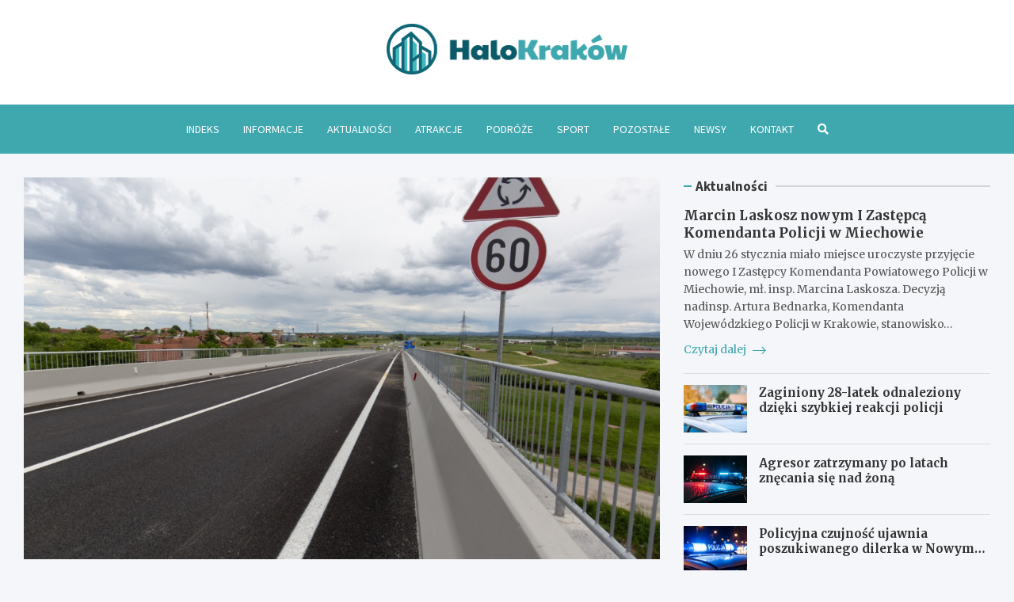

--- FILE ---
content_type: text/html; charset=UTF-8
request_url: https://www.halokrakow.pl/przeksztalcenie-organizacji-ruchu-na-moscie-grunwaldzkim-i-plany-jego-remontu/
body_size: 16749
content:
<!doctype html>
<html lang="pl-PL">
<head>
	<meta charset="UTF-8">
	<meta name="viewport" content="width=device-width, initial-scale=1, shrink-to-fit=no">
	<link rel="profile" href="https://gmpg.org/xfn/11">

	<meta name='robots' content='index, follow, max-image-preview:large, max-snippet:-1, max-video-preview:-1' />

	<!-- This site is optimized with the Yoast SEO plugin v26.8 - https://yoast.com/product/yoast-seo-wordpress/ -->
	<title>Przekształcenie organizacji ruchu na Moście Grunwaldzkim i plany jego remontu - HaloKraków.pl</title>
	<link rel="canonical" href="https://www.halokrakow.pl/przeksztalcenie-organizacji-ruchu-na-moscie-grunwaldzkim-i-plany-jego-remontu/" />
	<meta property="og:locale" content="pl_PL" />
	<meta property="og:type" content="article" />
	<meta property="og:title" content="Przekształcenie organizacji ruchu na Moście Grunwaldzkim i plany jego remontu - HaloKraków.pl" />
	<meta property="og:description" content="Zmiany w organizacji ruchu na Moście Grunwaldzkim zostaną wprowadzone już w czerwcu, przy czym z jednym pasem ruchu dostępnym dla kierowców jadących od strony Wawelu. Planowany na przyszły rok remont&hellip;" />
	<meta property="og:url" content="https://www.halokrakow.pl/przeksztalcenie-organizacji-ruchu-na-moscie-grunwaldzkim-i-plany-jego-remontu/" />
	<meta property="og:site_name" content="HaloKraków.pl" />
	<meta property="article:published_time" content="2024-06-20T17:32:39+00:00" />
	<meta name="author" content="Mikołaj Pogoda" />
	<meta name="twitter:card" content="summary_large_image" />
	<meta name="twitter:label1" content="Napisane przez" />
	<meta name="twitter:data1" content="Mikołaj Pogoda" />
	<meta name="twitter:label2" content="Szacowany czas czytania" />
	<meta name="twitter:data2" content="1 minuta" />
	<script type="application/ld+json" class="yoast-schema-graph">{"@context":"https://schema.org","@graph":[{"@type":"Article","@id":"https://www.halokrakow.pl/przeksztalcenie-organizacji-ruchu-na-moscie-grunwaldzkim-i-plany-jego-remontu/#article","isPartOf":{"@id":"https://www.halokrakow.pl/przeksztalcenie-organizacji-ruchu-na-moscie-grunwaldzkim-i-plany-jego-remontu/"},"author":{"name":"Mikołaj Pogoda","@id":"https://www.halokrakow.pl/#/schema/person/332c8f54d476dc9379507e520bc2688f"},"headline":"Przekształcenie organizacji ruchu na Moście Grunwaldzkim i plany jego remontu","datePublished":"2024-06-20T17:32:39+00:00","mainEntityOfPage":{"@id":"https://www.halokrakow.pl/przeksztalcenie-organizacji-ruchu-na-moscie-grunwaldzkim-i-plany-jego-remontu/"},"wordCount":258,"commentCount":0,"publisher":{"@id":"https://www.halokrakow.pl/#organization"},"image":{"@id":"https://www.halokrakow.pl/przeksztalcenie-organizacji-ruchu-na-moscie-grunwaldzkim-i-plany-jego-remontu/#primaryimage"},"thumbnailUrl":"https://www.halokrakow.pl/wp-content/uploads/2024/06/2024-06-20-Przeksztalcenie-organizacji-ruchu-na-Moscie-Grunwaldzkim-i-plany-jego-remontu.jpg","articleSection":["Aktualności","Informacje","Kraków - Dębniki"],"inLanguage":"pl-PL","potentialAction":[{"@type":"CommentAction","name":"Comment","target":["https://www.halokrakow.pl/przeksztalcenie-organizacji-ruchu-na-moscie-grunwaldzkim-i-plany-jego-remontu/#respond"]}]},{"@type":"WebPage","@id":"https://www.halokrakow.pl/przeksztalcenie-organizacji-ruchu-na-moscie-grunwaldzkim-i-plany-jego-remontu/","url":"https://www.halokrakow.pl/przeksztalcenie-organizacji-ruchu-na-moscie-grunwaldzkim-i-plany-jego-remontu/","name":"Przekształcenie organizacji ruchu na Moście Grunwaldzkim i plany jego remontu - HaloKraków.pl","isPartOf":{"@id":"https://www.halokrakow.pl/#website"},"primaryImageOfPage":{"@id":"https://www.halokrakow.pl/przeksztalcenie-organizacji-ruchu-na-moscie-grunwaldzkim-i-plany-jego-remontu/#primaryimage"},"image":{"@id":"https://www.halokrakow.pl/przeksztalcenie-organizacji-ruchu-na-moscie-grunwaldzkim-i-plany-jego-remontu/#primaryimage"},"thumbnailUrl":"https://www.halokrakow.pl/wp-content/uploads/2024/06/2024-06-20-Przeksztalcenie-organizacji-ruchu-na-Moscie-Grunwaldzkim-i-plany-jego-remontu.jpg","datePublished":"2024-06-20T17:32:39+00:00","breadcrumb":{"@id":"https://www.halokrakow.pl/przeksztalcenie-organizacji-ruchu-na-moscie-grunwaldzkim-i-plany-jego-remontu/#breadcrumb"},"inLanguage":"pl-PL","potentialAction":[{"@type":"ReadAction","target":["https://www.halokrakow.pl/przeksztalcenie-organizacji-ruchu-na-moscie-grunwaldzkim-i-plany-jego-remontu/"]}]},{"@type":"ImageObject","inLanguage":"pl-PL","@id":"https://www.halokrakow.pl/przeksztalcenie-organizacji-ruchu-na-moscie-grunwaldzkim-i-plany-jego-remontu/#primaryimage","url":"https://www.halokrakow.pl/wp-content/uploads/2024/06/2024-06-20-Przeksztalcenie-organizacji-ruchu-na-Moscie-Grunwaldzkim-i-plany-jego-remontu.jpg","contentUrl":"https://www.halokrakow.pl/wp-content/uploads/2024/06/2024-06-20-Przeksztalcenie-organizacji-ruchu-na-Moscie-Grunwaldzkim-i-plany-jego-remontu.jpg","width":1192,"height":682},{"@type":"BreadcrumbList","@id":"https://www.halokrakow.pl/przeksztalcenie-organizacji-ruchu-na-moscie-grunwaldzkim-i-plany-jego-remontu/#breadcrumb","itemListElement":[{"@type":"ListItem","position":1,"name":"Strona główna","item":"https://www.halokrakow.pl/"},{"@type":"ListItem","position":2,"name":"Newsy","item":"https://www.halokrakow.pl/newsy/"},{"@type":"ListItem","position":3,"name":"Przekształcenie organizacji ruchu na Moście Grunwaldzkim i plany jego remontu"}]},{"@type":"WebSite","@id":"https://www.halokrakow.pl/#website","url":"https://www.halokrakow.pl/","name":"HaloKraków.pl","description":"","publisher":{"@id":"https://www.halokrakow.pl/#organization"},"potentialAction":[{"@type":"SearchAction","target":{"@type":"EntryPoint","urlTemplate":"https://www.halokrakow.pl/?s={search_term_string}"},"query-input":{"@type":"PropertyValueSpecification","valueRequired":true,"valueName":"search_term_string"}}],"inLanguage":"pl-PL"},{"@type":"Organization","@id":"https://www.halokrakow.pl/#organization","name":"HaloKraków.pl","url":"https://www.halokrakow.pl/","logo":{"@type":"ImageObject","inLanguage":"pl-PL","@id":"https://www.halokrakow.pl/#/schema/logo/image/","url":"https://www.halokrakow.pl/wp-content/uploads/2022/03/logo.png","contentUrl":"https://www.halokrakow.pl/wp-content/uploads/2022/03/logo.png","width":609,"height":128,"caption":"HaloKraków.pl"},"image":{"@id":"https://www.halokrakow.pl/#/schema/logo/image/"}},{"@type":"Person","@id":"https://www.halokrakow.pl/#/schema/person/332c8f54d476dc9379507e520bc2688f","name":"Mikołaj Pogoda","image":{"@type":"ImageObject","inLanguage":"pl-PL","@id":"https://www.halokrakow.pl/#/schema/person/image/","url":"https://secure.gravatar.com/avatar/c7b5b193ae9e48d3a06ccdeac9bddf2d9715f2605a4b041f209fe726c18fe240?s=96&r=g","contentUrl":"https://secure.gravatar.com/avatar/c7b5b193ae9e48d3a06ccdeac9bddf2d9715f2605a4b041f209fe726c18fe240?s=96&r=g","caption":"Mikołaj Pogoda"},"url":"https://www.halokrakow.pl/author/admin/"}]}</script>
	<!-- / Yoast SEO plugin. -->


<link rel='dns-prefetch' href='//fonts.googleapis.com' />
<link rel="alternate" type="application/rss+xml" title="HaloKraków.pl &raquo; Kanał z wpisami" href="https://www.halokrakow.pl/feed/" />
<link rel="alternate" type="application/rss+xml" title="HaloKraków.pl &raquo; Kanał z komentarzami" href="https://www.halokrakow.pl/comments/feed/" />
<link rel="alternate" type="application/rss+xml" title="HaloKraków.pl &raquo; Przekształcenie organizacji ruchu na Moście Grunwaldzkim i plany jego remontu Kanał z komentarzami" href="https://www.halokrakow.pl/przeksztalcenie-organizacji-ruchu-na-moscie-grunwaldzkim-i-plany-jego-remontu/feed/" />
<link rel="alternate" title="oEmbed (JSON)" type="application/json+oembed" href="https://www.halokrakow.pl/wp-json/oembed/1.0/embed?url=https%3A%2F%2Fwww.halokrakow.pl%2Fprzeksztalcenie-organizacji-ruchu-na-moscie-grunwaldzkim-i-plany-jego-remontu%2F" />
<link rel="alternate" title="oEmbed (XML)" type="text/xml+oembed" href="https://www.halokrakow.pl/wp-json/oembed/1.0/embed?url=https%3A%2F%2Fwww.halokrakow.pl%2Fprzeksztalcenie-organizacji-ruchu-na-moscie-grunwaldzkim-i-plany-jego-remontu%2F&#038;format=xml" />
<style id='wp-img-auto-sizes-contain-inline-css' type='text/css'>
img:is([sizes=auto i],[sizes^="auto," i]){contain-intrinsic-size:3000px 1500px}
/*# sourceURL=wp-img-auto-sizes-contain-inline-css */
</style>
<style id='wp-emoji-styles-inline-css' type='text/css'>

	img.wp-smiley, img.emoji {
		display: inline !important;
		border: none !important;
		box-shadow: none !important;
		height: 1em !important;
		width: 1em !important;
		margin: 0 0.07em !important;
		vertical-align: -0.1em !important;
		background: none !important;
		padding: 0 !important;
	}
/*# sourceURL=wp-emoji-styles-inline-css */
</style>
<style id='wp-block-library-inline-css' type='text/css'>
:root{--wp-block-synced-color:#7a00df;--wp-block-synced-color--rgb:122,0,223;--wp-bound-block-color:var(--wp-block-synced-color);--wp-editor-canvas-background:#ddd;--wp-admin-theme-color:#007cba;--wp-admin-theme-color--rgb:0,124,186;--wp-admin-theme-color-darker-10:#006ba1;--wp-admin-theme-color-darker-10--rgb:0,107,160.5;--wp-admin-theme-color-darker-20:#005a87;--wp-admin-theme-color-darker-20--rgb:0,90,135;--wp-admin-border-width-focus:2px}@media (min-resolution:192dpi){:root{--wp-admin-border-width-focus:1.5px}}.wp-element-button{cursor:pointer}:root .has-very-light-gray-background-color{background-color:#eee}:root .has-very-dark-gray-background-color{background-color:#313131}:root .has-very-light-gray-color{color:#eee}:root .has-very-dark-gray-color{color:#313131}:root .has-vivid-green-cyan-to-vivid-cyan-blue-gradient-background{background:linear-gradient(135deg,#00d084,#0693e3)}:root .has-purple-crush-gradient-background{background:linear-gradient(135deg,#34e2e4,#4721fb 50%,#ab1dfe)}:root .has-hazy-dawn-gradient-background{background:linear-gradient(135deg,#faaca8,#dad0ec)}:root .has-subdued-olive-gradient-background{background:linear-gradient(135deg,#fafae1,#67a671)}:root .has-atomic-cream-gradient-background{background:linear-gradient(135deg,#fdd79a,#004a59)}:root .has-nightshade-gradient-background{background:linear-gradient(135deg,#330968,#31cdcf)}:root .has-midnight-gradient-background{background:linear-gradient(135deg,#020381,#2874fc)}:root{--wp--preset--font-size--normal:16px;--wp--preset--font-size--huge:42px}.has-regular-font-size{font-size:1em}.has-larger-font-size{font-size:2.625em}.has-normal-font-size{font-size:var(--wp--preset--font-size--normal)}.has-huge-font-size{font-size:var(--wp--preset--font-size--huge)}.has-text-align-center{text-align:center}.has-text-align-left{text-align:left}.has-text-align-right{text-align:right}.has-fit-text{white-space:nowrap!important}#end-resizable-editor-section{display:none}.aligncenter{clear:both}.items-justified-left{justify-content:flex-start}.items-justified-center{justify-content:center}.items-justified-right{justify-content:flex-end}.items-justified-space-between{justify-content:space-between}.screen-reader-text{border:0;clip-path:inset(50%);height:1px;margin:-1px;overflow:hidden;padding:0;position:absolute;width:1px;word-wrap:normal!important}.screen-reader-text:focus{background-color:#ddd;clip-path:none;color:#444;display:block;font-size:1em;height:auto;left:5px;line-height:normal;padding:15px 23px 14px;text-decoration:none;top:5px;width:auto;z-index:100000}html :where(.has-border-color){border-style:solid}html :where([style*=border-top-color]){border-top-style:solid}html :where([style*=border-right-color]){border-right-style:solid}html :where([style*=border-bottom-color]){border-bottom-style:solid}html :where([style*=border-left-color]){border-left-style:solid}html :where([style*=border-width]){border-style:solid}html :where([style*=border-top-width]){border-top-style:solid}html :where([style*=border-right-width]){border-right-style:solid}html :where([style*=border-bottom-width]){border-bottom-style:solid}html :where([style*=border-left-width]){border-left-style:solid}html :where(img[class*=wp-image-]){height:auto;max-width:100%}:where(figure){margin:0 0 1em}html :where(.is-position-sticky){--wp-admin--admin-bar--position-offset:var(--wp-admin--admin-bar--height,0px)}@media screen and (max-width:600px){html :where(.is-position-sticky){--wp-admin--admin-bar--position-offset:0px}}

/*# sourceURL=wp-block-library-inline-css */
</style><style id='global-styles-inline-css' type='text/css'>
:root{--wp--preset--aspect-ratio--square: 1;--wp--preset--aspect-ratio--4-3: 4/3;--wp--preset--aspect-ratio--3-4: 3/4;--wp--preset--aspect-ratio--3-2: 3/2;--wp--preset--aspect-ratio--2-3: 2/3;--wp--preset--aspect-ratio--16-9: 16/9;--wp--preset--aspect-ratio--9-16: 9/16;--wp--preset--color--black: #000000;--wp--preset--color--cyan-bluish-gray: #abb8c3;--wp--preset--color--white: #ffffff;--wp--preset--color--pale-pink: #f78da7;--wp--preset--color--vivid-red: #cf2e2e;--wp--preset--color--luminous-vivid-orange: #ff6900;--wp--preset--color--luminous-vivid-amber: #fcb900;--wp--preset--color--light-green-cyan: #7bdcb5;--wp--preset--color--vivid-green-cyan: #00d084;--wp--preset--color--pale-cyan-blue: #8ed1fc;--wp--preset--color--vivid-cyan-blue: #0693e3;--wp--preset--color--vivid-purple: #9b51e0;--wp--preset--gradient--vivid-cyan-blue-to-vivid-purple: linear-gradient(135deg,rgb(6,147,227) 0%,rgb(155,81,224) 100%);--wp--preset--gradient--light-green-cyan-to-vivid-green-cyan: linear-gradient(135deg,rgb(122,220,180) 0%,rgb(0,208,130) 100%);--wp--preset--gradient--luminous-vivid-amber-to-luminous-vivid-orange: linear-gradient(135deg,rgb(252,185,0) 0%,rgb(255,105,0) 100%);--wp--preset--gradient--luminous-vivid-orange-to-vivid-red: linear-gradient(135deg,rgb(255,105,0) 0%,rgb(207,46,46) 100%);--wp--preset--gradient--very-light-gray-to-cyan-bluish-gray: linear-gradient(135deg,rgb(238,238,238) 0%,rgb(169,184,195) 100%);--wp--preset--gradient--cool-to-warm-spectrum: linear-gradient(135deg,rgb(74,234,220) 0%,rgb(151,120,209) 20%,rgb(207,42,186) 40%,rgb(238,44,130) 60%,rgb(251,105,98) 80%,rgb(254,248,76) 100%);--wp--preset--gradient--blush-light-purple: linear-gradient(135deg,rgb(255,206,236) 0%,rgb(152,150,240) 100%);--wp--preset--gradient--blush-bordeaux: linear-gradient(135deg,rgb(254,205,165) 0%,rgb(254,45,45) 50%,rgb(107,0,62) 100%);--wp--preset--gradient--luminous-dusk: linear-gradient(135deg,rgb(255,203,112) 0%,rgb(199,81,192) 50%,rgb(65,88,208) 100%);--wp--preset--gradient--pale-ocean: linear-gradient(135deg,rgb(255,245,203) 0%,rgb(182,227,212) 50%,rgb(51,167,181) 100%);--wp--preset--gradient--electric-grass: linear-gradient(135deg,rgb(202,248,128) 0%,rgb(113,206,126) 100%);--wp--preset--gradient--midnight: linear-gradient(135deg,rgb(2,3,129) 0%,rgb(40,116,252) 100%);--wp--preset--font-size--small: 13px;--wp--preset--font-size--medium: 20px;--wp--preset--font-size--large: 36px;--wp--preset--font-size--x-large: 42px;--wp--preset--spacing--20: 0.44rem;--wp--preset--spacing--30: 0.67rem;--wp--preset--spacing--40: 1rem;--wp--preset--spacing--50: 1.5rem;--wp--preset--spacing--60: 2.25rem;--wp--preset--spacing--70: 3.38rem;--wp--preset--spacing--80: 5.06rem;--wp--preset--shadow--natural: 6px 6px 9px rgba(0, 0, 0, 0.2);--wp--preset--shadow--deep: 12px 12px 50px rgba(0, 0, 0, 0.4);--wp--preset--shadow--sharp: 6px 6px 0px rgba(0, 0, 0, 0.2);--wp--preset--shadow--outlined: 6px 6px 0px -3px rgb(255, 255, 255), 6px 6px rgb(0, 0, 0);--wp--preset--shadow--crisp: 6px 6px 0px rgb(0, 0, 0);}:where(.is-layout-flex){gap: 0.5em;}:where(.is-layout-grid){gap: 0.5em;}body .is-layout-flex{display: flex;}.is-layout-flex{flex-wrap: wrap;align-items: center;}.is-layout-flex > :is(*, div){margin: 0;}body .is-layout-grid{display: grid;}.is-layout-grid > :is(*, div){margin: 0;}:where(.wp-block-columns.is-layout-flex){gap: 2em;}:where(.wp-block-columns.is-layout-grid){gap: 2em;}:where(.wp-block-post-template.is-layout-flex){gap: 1.25em;}:where(.wp-block-post-template.is-layout-grid){gap: 1.25em;}.has-black-color{color: var(--wp--preset--color--black) !important;}.has-cyan-bluish-gray-color{color: var(--wp--preset--color--cyan-bluish-gray) !important;}.has-white-color{color: var(--wp--preset--color--white) !important;}.has-pale-pink-color{color: var(--wp--preset--color--pale-pink) !important;}.has-vivid-red-color{color: var(--wp--preset--color--vivid-red) !important;}.has-luminous-vivid-orange-color{color: var(--wp--preset--color--luminous-vivid-orange) !important;}.has-luminous-vivid-amber-color{color: var(--wp--preset--color--luminous-vivid-amber) !important;}.has-light-green-cyan-color{color: var(--wp--preset--color--light-green-cyan) !important;}.has-vivid-green-cyan-color{color: var(--wp--preset--color--vivid-green-cyan) !important;}.has-pale-cyan-blue-color{color: var(--wp--preset--color--pale-cyan-blue) !important;}.has-vivid-cyan-blue-color{color: var(--wp--preset--color--vivid-cyan-blue) !important;}.has-vivid-purple-color{color: var(--wp--preset--color--vivid-purple) !important;}.has-black-background-color{background-color: var(--wp--preset--color--black) !important;}.has-cyan-bluish-gray-background-color{background-color: var(--wp--preset--color--cyan-bluish-gray) !important;}.has-white-background-color{background-color: var(--wp--preset--color--white) !important;}.has-pale-pink-background-color{background-color: var(--wp--preset--color--pale-pink) !important;}.has-vivid-red-background-color{background-color: var(--wp--preset--color--vivid-red) !important;}.has-luminous-vivid-orange-background-color{background-color: var(--wp--preset--color--luminous-vivid-orange) !important;}.has-luminous-vivid-amber-background-color{background-color: var(--wp--preset--color--luminous-vivid-amber) !important;}.has-light-green-cyan-background-color{background-color: var(--wp--preset--color--light-green-cyan) !important;}.has-vivid-green-cyan-background-color{background-color: var(--wp--preset--color--vivid-green-cyan) !important;}.has-pale-cyan-blue-background-color{background-color: var(--wp--preset--color--pale-cyan-blue) !important;}.has-vivid-cyan-blue-background-color{background-color: var(--wp--preset--color--vivid-cyan-blue) !important;}.has-vivid-purple-background-color{background-color: var(--wp--preset--color--vivid-purple) !important;}.has-black-border-color{border-color: var(--wp--preset--color--black) !important;}.has-cyan-bluish-gray-border-color{border-color: var(--wp--preset--color--cyan-bluish-gray) !important;}.has-white-border-color{border-color: var(--wp--preset--color--white) !important;}.has-pale-pink-border-color{border-color: var(--wp--preset--color--pale-pink) !important;}.has-vivid-red-border-color{border-color: var(--wp--preset--color--vivid-red) !important;}.has-luminous-vivid-orange-border-color{border-color: var(--wp--preset--color--luminous-vivid-orange) !important;}.has-luminous-vivid-amber-border-color{border-color: var(--wp--preset--color--luminous-vivid-amber) !important;}.has-light-green-cyan-border-color{border-color: var(--wp--preset--color--light-green-cyan) !important;}.has-vivid-green-cyan-border-color{border-color: var(--wp--preset--color--vivid-green-cyan) !important;}.has-pale-cyan-blue-border-color{border-color: var(--wp--preset--color--pale-cyan-blue) !important;}.has-vivid-cyan-blue-border-color{border-color: var(--wp--preset--color--vivid-cyan-blue) !important;}.has-vivid-purple-border-color{border-color: var(--wp--preset--color--vivid-purple) !important;}.has-vivid-cyan-blue-to-vivid-purple-gradient-background{background: var(--wp--preset--gradient--vivid-cyan-blue-to-vivid-purple) !important;}.has-light-green-cyan-to-vivid-green-cyan-gradient-background{background: var(--wp--preset--gradient--light-green-cyan-to-vivid-green-cyan) !important;}.has-luminous-vivid-amber-to-luminous-vivid-orange-gradient-background{background: var(--wp--preset--gradient--luminous-vivid-amber-to-luminous-vivid-orange) !important;}.has-luminous-vivid-orange-to-vivid-red-gradient-background{background: var(--wp--preset--gradient--luminous-vivid-orange-to-vivid-red) !important;}.has-very-light-gray-to-cyan-bluish-gray-gradient-background{background: var(--wp--preset--gradient--very-light-gray-to-cyan-bluish-gray) !important;}.has-cool-to-warm-spectrum-gradient-background{background: var(--wp--preset--gradient--cool-to-warm-spectrum) !important;}.has-blush-light-purple-gradient-background{background: var(--wp--preset--gradient--blush-light-purple) !important;}.has-blush-bordeaux-gradient-background{background: var(--wp--preset--gradient--blush-bordeaux) !important;}.has-luminous-dusk-gradient-background{background: var(--wp--preset--gradient--luminous-dusk) !important;}.has-pale-ocean-gradient-background{background: var(--wp--preset--gradient--pale-ocean) !important;}.has-electric-grass-gradient-background{background: var(--wp--preset--gradient--electric-grass) !important;}.has-midnight-gradient-background{background: var(--wp--preset--gradient--midnight) !important;}.has-small-font-size{font-size: var(--wp--preset--font-size--small) !important;}.has-medium-font-size{font-size: var(--wp--preset--font-size--medium) !important;}.has-large-font-size{font-size: var(--wp--preset--font-size--large) !important;}.has-x-large-font-size{font-size: var(--wp--preset--font-size--x-large) !important;}
/*# sourceURL=global-styles-inline-css */
</style>

<style id='classic-theme-styles-inline-css' type='text/css'>
/*! This file is auto-generated */
.wp-block-button__link{color:#fff;background-color:#32373c;border-radius:9999px;box-shadow:none;text-decoration:none;padding:calc(.667em + 2px) calc(1.333em + 2px);font-size:1.125em}.wp-block-file__button{background:#32373c;color:#fff;text-decoration:none}
/*# sourceURL=/wp-includes/css/classic-themes.min.css */
</style>
<link rel='stylesheet' id='bootstrap-style-css' href='https://www.halokrakow.pl/wp-content/themes/meta-news-pro/assets/library/bootstrap/css/bootstrap.min.css?ver=4.0.0' type='text/css' media='all' />
<link rel='stylesheet' id='font-awesome-style-css' href='https://www.halokrakow.pl/wp-content/themes/meta-news-pro/assets/library/font-awesome/css/all.min.css?ver=6.9' type='text/css' media='all' />
<link rel='stylesheet' id='meta-news-google-fonts-css' href='//fonts.googleapis.com/css?family=Merriweather%3A300%2C300i%2C400%2C400i%2C500%2C500i%2C700%2C700i%7CSource+Sans+Pro%3A300%2C300i%2C400%2C400i%2C500%2C500i%2C700%2C700i&#038;ver=6.9' type='text/css' media='all' />
<link rel='stylesheet' id='owl-carousel-css' href='https://www.halokrakow.pl/wp-content/themes/meta-news-pro/assets/library/owl-carousel/owl.carousel.min.css?ver=2.3.4' type='text/css' media='all' />
<link rel='stylesheet' id='meta-news-style-css' href='https://www.halokrakow.pl/wp-content/themes/meta-news-pro/style.css?ver=6.9' type='text/css' media='all' />
<script type="text/javascript" src="https://www.halokrakow.pl/wp-includes/js/jquery/jquery.min.js?ver=3.7.1" id="jquery-core-js"></script>
<script type="text/javascript" src="https://www.halokrakow.pl/wp-includes/js/jquery/jquery-migrate.min.js?ver=3.4.1" id="jquery-migrate-js"></script>
<link rel="https://api.w.org/" href="https://www.halokrakow.pl/wp-json/" /><link rel="alternate" title="JSON" type="application/json" href="https://www.halokrakow.pl/wp-json/wp/v2/posts/8338" /><link rel="EditURI" type="application/rsd+xml" title="RSD" href="https://www.halokrakow.pl/xmlrpc.php?rsd" />
<meta name="generator" content="WordPress 6.9" />
<link rel='shortlink' href='https://www.halokrakow.pl/?p=8338' />
<link rel="pingback" href="https://www.halokrakow.pl/xmlrpc.php">
	<style type="text/css">
				@media (min-width: 768px) {
				}
		/* Color Scheme > links */
			::selection {
				background-color: #3fa7ae;
				color: #fff;
			}
			::-moz-selection {
				background-color: #3fa7ae;
				color: #fff;
			}
			a,
			a:hover,
			.entry-title a:hover,
			.entry-title a:focus,
			.entry-meta a:hover,
			.entry-meta a:focus,
			.entry-meta .tag-links a,
			.navigation.post-navigation .nav-links a:hover,
			.comment-metadata a.comment-edit-link,
			.widget ul li a:hover,
			.widget_tag_cloud a:hover,
			.widget_archive li a[aria-current="page"],
			.widget_categories .current-cat a,
			.widget_nav_menu ul li.current_page_item > a,
			.widget_nav_menu ul li.current_page_ancestor > a,
			.widget_nav_menu ul li.current-menu-item > a,
			.widget_nav_menu ul li.current-menu-ancestor > a,
			.widget_pages ul li.current_page_item > a,
			.widget_pages ul li.current_page_ancestor > a,
			.woocommerce.widget_product_categories ul.product-categories .current-cat-parent > a,
			.woocommerce.widget_product_categories ul.product-categories .current-cat > a,
			.woocommerce .star-rating,
			.woocommerce .star-rating:before,
			.woocommerce-MyAccount-navigation ul li:hover a,
			.woocommerce-MyAccount-navigation ul li.is-active a,
			.top-stories-bar .entry-title a:hover,
			.top-stories-bar .entry-title a:focus {
				color: #3fa7ae;
			}
		/* Color Scheme > Navigation */
			.navbar {
				background-color: #3fa7ae;
			}
			.main-navigation li ul li:hover > a,
			.main-navigation li ul li:focus > a,
			.main-navigation li ul li:focus-within > a,
			.main-navigation li ul li.current-menu-item > a,
			.main-navigation li ul li.current-menu-ancestor > a,
			.main-navigation li ul li.current_page_item > a,
			.main-navigation li ul li.current_page_ancestor > a {
				color: #3fa7ae;
			}
			@media (max-width: 991px) {
				.main-navigation li:hover > a,
				.main-navigation li:focus > a,
				.main-navigation li:focus-within > a,
				.main-navigation li.current_page_item > a,
				.main-navigation li.current_page_ancestor > a,
				.main-navigation li.current-menu-item > a,
				.main-navigation li.current-menu-ancestor > a,
				.main-navigation li ul li:hover > a,
				.main-navigation li ul li:focus > a,
				.main-navigation li ul li:focus-within > a,
				.main-navigation li ul li.current-menu-item > a,
				.main-navigation li ul li.current-menu-ancestor > a,
				.main-navigation li ul li.current_page_item > a,
				.main-navigation li ul li.current_page_ancestor > a {
					color: #3fa7ae;
				}
			}
		/* Color Scheme > Buttons */
			.btn-theme,
			.btn-outline-theme:hover,
			input[type="reset"],
			input[type="button"],
			input[type="submit"],
			button,
			.back-to-top a,
			.navigation.pagination .page-numbers.current,
			.navigation.pagination a.page-numbers:hover,
			.page-links .post-page-numbers.current,
			.page-links a.post-page-numbers:hover,
			.woocommerce #respond input#submit,
			.woocommerce a.button,
			.woocommerce button.button,
			.woocommerce input.button,
			.woocommerce #respond input#submit.alt,
			.woocommerce a.button.alt,
			.woocommerce button.button.alt,
			.woocommerce input.button.alt,
			.woocommerce #respond input#submit.disabled,
			.woocommerce #respond input#submit:disabled,
			.woocommerce #respond input#submit:disabled[disabled],
			.woocommerce a.button.disabled,
			.woocommerce a.button:disabled,
			.woocommerce a.button:disabled[disabled],
			.woocommerce button.button.disabled,
			.woocommerce button.button:disabled,
			.woocommerce button.button:disabled[disabled],
			.woocommerce input.button.disabled,
			.woocommerce input.button:disabled,
			.woocommerce input.button:disabled[disabled],
			.woocommerce #respond input#submit.disabled:hover,
			.woocommerce #respond input#submit:disabled:hover,
			.woocommerce #respond input#submit:disabled[disabled]:hover,
			.woocommerce a.button.disabled:hover,
			.woocommerce a.button:disabled:hover,
			.woocommerce a.button:disabled[disabled]:hover,
			.woocommerce button.button.disabled:hover,
			.woocommerce button.button:disabled:hover,
			.woocommerce button.button:disabled[disabled]:hover,
			.woocommerce input.button.disabled:hover,
			.woocommerce input.button:disabled:hover,
			.woocommerce input.button:disabled[disabled]:hover,
			.woocommerce span.onsale,
			.woocommerce .widget_price_filter .ui-slider .ui-slider-range,
			.woocommerce .widget_price_filter .ui-slider .ui-slider-handle,
			.woocommerce nav.woocommerce-pagination ul li .page-numbers:hover,
			.woocommerce nav.woocommerce-pagination ul li .page-numbers:focus,
			.woocommerce nav.woocommerce-pagination ul li .page-numbers.current,
			.wp-block-search .wp-block-search__button {
				background-color: #3fa7ae;
			}
			.btn-outline-theme {
				border-color: #3fa7ae;
			}
			.btn-outline-theme {
				color: #3fa7ae;
			}
		/* Color Scheme > Elements */
			.theme-color,
			.format-quote blockquote:before,
			.hentry.sticky .entry-header:before,
			.format-audio .post-content:after,
			.format-image .post-content:after,
			.format-video .post-content:after,
			.format-audio .entry-header:after,
			.format-image .entry-header:after,
			.format-video .entry-header:after {
				color: #3fa7ae;
			}
			.theme-bg-color,
			#search-modal.modal .search-form:after,
			.title-style-8 .widget-title span,
			.title-style-8 .stories-title span,
			.title-style-8 .meta-news-widget-recent-posts .nav-link.widget-title:hover,
			.title-style-8 .meta-news-widget-recent-posts .nav-link.widget-title:hover span,
			.title-style-8 .meta-news-widget-recent-posts .nav-link.widget-title.active,
			.title-style-8 .meta-news-widget-recent-posts .nav-link.widget-title.active span {
				background-color: #3fa7ae;
			}
			.title-style-4 .widget-title:before,
			.title-style-4 .stories-title:before,
			.title-style-6 .widget-title,
			.title-style-6 .stories-title,
			.title-style-8 .widget-title,
			.title-style-8 .stories-title,
			.title-style-4 .meta-news-widget-recent-posts .nav-link.widget-title:hover span,
			.title-style-4 .meta-news-widget-recent-posts .nav-link.widget-title.active span,
			.title-style-6 .meta-news-widget-recent-posts .nav-link.widget-title:hover span,
			.title-style-6 .meta-news-widget-recent-posts .nav-link.widget-title.active span,
			.title-style-8 .meta-news-widget-recent-posts .nav-link.widget-title:hover,
			.title-style-8 .meta-news-widget-recent-posts .nav-link.widget-title:hover span,
			.title-style-8 .meta-news-widget-recent-posts .nav-link.widget-title.active,
			.title-style-8 .meta-news-widget-recent-posts .nav-link.widget-title.active span {
				border-color: #3fa7ae;
			}
		/* Color Scheme > Footer Info Bar */
		.site-info {
			background-color: #3fa7ae;
		}
		/* Elements Color > Theme Secondary Color */
			.btn-read-more,
			.btn-read-more:hover,
			.site-footer .widget-area .btn-read-more,
			.site-footer .widget-area .btn-read-more:hover {
				color: #3fa7ae;
			}
			.btn-read-more .read-more-icon svg {
				fill: #3fa7ae;
			}
			.stories-title:before,
			.widget-title:before,
			.title-style-7 .widget-title,
			.title-style-7 .stories-title,
			.title-style-9 .widget-title span,
			.title-style-9 .stories-title span,
			.meta-news-widget-recent-posts .nav-link:hover span,
			.meta-news-widget-recent-posts .nav-link.active span,
			.title-style-5 .meta-news-widget-recent-posts .nav-link.widget-title:hover span,
			.title-style-5 .meta-news-widget-recent-posts .nav-link.widget-title.active span,
			.title-style-7 .meta-news-widget-recent-posts .nav-link.widget-title:hover span,
			.title-style-7 .meta-news-widget-recent-posts .nav-link.widget-title.active span,
			.title-style-9 .meta-news-widget-recent-posts .nav-link.widget-title:hover span,
			.title-style-9 .meta-news-widget-recent-posts .nav-link.widget-title.active span,
			.hot-news-bar .entry-header,
			.hot-news-bar.hot-news-center .entry-title,
			.featured-banner .featured-slider .post-block .entry-header {
				border-color: #3fa7ae;
			}
		/* Category Color > Aktualności */
				.entry-meta.category-meta .cat-links a.cat-links-76,
				.entry-meta.category-meta .cat-links a.cat-links-76:hover,
				.site-footer .widget-area .entry-meta.category-meta .cat-links a.cat-links-76,
				.site-footer .widget-area .entry-meta.category-meta .cat-links a.cat-links-76:hover {
					color: #3fa7ae;
				}
				.post-block .entry-meta.category-meta .cat-links a.cat-links-76,
				.site-footer .widget-area .post-block .entry-meta.category-meta .cat-links a.cat-links-76,
				.post-block .entry-meta.category-meta .cat-links a.cat-links-76:hover,
				.site-footer .widget-area .post-block .entry-meta.category-meta .cat-links a.cat-links-76:hover {
					background-color: #3fa7ae;
					color: #fff;
				}
				.post-block .entry-meta.category-meta .cat-links a.cat-links-76:hover,
				.site-footer .widget-area .post-block .entry-meta.category-meta .cat-links a.cat-links-76:hover {
					color: rgba(255, 255, 255, 0.85);
				}
			/* Category Color > Atrakcje */
				.entry-meta.category-meta .cat-links a.cat-links-74,
				.entry-meta.category-meta .cat-links a.cat-links-74:hover,
				.site-footer .widget-area .entry-meta.category-meta .cat-links a.cat-links-74,
				.site-footer .widget-area .entry-meta.category-meta .cat-links a.cat-links-74:hover {
					color: #3fa7ae;
				}
				.post-block .entry-meta.category-meta .cat-links a.cat-links-74,
				.site-footer .widget-area .post-block .entry-meta.category-meta .cat-links a.cat-links-74,
				.post-block .entry-meta.category-meta .cat-links a.cat-links-74:hover,
				.site-footer .widget-area .post-block .entry-meta.category-meta .cat-links a.cat-links-74:hover {
					background-color: #3fa7ae;
					color: #fff;
				}
				.post-block .entry-meta.category-meta .cat-links a.cat-links-74:hover,
				.site-footer .widget-area .post-block .entry-meta.category-meta .cat-links a.cat-links-74:hover {
					color: rgba(255, 255, 255, 0.85);
				}
			/* Category Color > Dzieci */
				.entry-meta.category-meta .cat-links a.cat-links-116,
				.entry-meta.category-meta .cat-links a.cat-links-116:hover,
				.site-footer .widget-area .entry-meta.category-meta .cat-links a.cat-links-116,
				.site-footer .widget-area .entry-meta.category-meta .cat-links a.cat-links-116:hover {
					color: #3fa7ae;
				}
				.post-block .entry-meta.category-meta .cat-links a.cat-links-116,
				.site-footer .widget-area .post-block .entry-meta.category-meta .cat-links a.cat-links-116,
				.post-block .entry-meta.category-meta .cat-links a.cat-links-116:hover,
				.site-footer .widget-area .post-block .entry-meta.category-meta .cat-links a.cat-links-116:hover {
					background-color: #3fa7ae;
					color: #fff;
				}
				.post-block .entry-meta.category-meta .cat-links a.cat-links-116:hover,
				.site-footer .widget-area .post-block .entry-meta.category-meta .cat-links a.cat-links-116:hover {
					color: rgba(255, 255, 255, 0.85);
				}
			/* Category Color > Informacje */
				.entry-meta.category-meta .cat-links a.cat-links-75,
				.entry-meta.category-meta .cat-links a.cat-links-75:hover,
				.site-footer .widget-area .entry-meta.category-meta .cat-links a.cat-links-75,
				.site-footer .widget-area .entry-meta.category-meta .cat-links a.cat-links-75:hover {
					color: #3fa7ae;
				}
				.post-block .entry-meta.category-meta .cat-links a.cat-links-75,
				.site-footer .widget-area .post-block .entry-meta.category-meta .cat-links a.cat-links-75,
				.post-block .entry-meta.category-meta .cat-links a.cat-links-75:hover,
				.site-footer .widget-area .post-block .entry-meta.category-meta .cat-links a.cat-links-75:hover {
					background-color: #3fa7ae;
					color: #fff;
				}
				.post-block .entry-meta.category-meta .cat-links a.cat-links-75:hover,
				.site-footer .widget-area .post-block .entry-meta.category-meta .cat-links a.cat-links-75:hover {
					color: rgba(255, 255, 255, 0.85);
				}
			/* Category Color > Kraj */
				.entry-meta.category-meta .cat-links a.cat-links-120,
				.entry-meta.category-meta .cat-links a.cat-links-120:hover,
				.site-footer .widget-area .entry-meta.category-meta .cat-links a.cat-links-120,
				.site-footer .widget-area .entry-meta.category-meta .cat-links a.cat-links-120:hover {
					color: #3fa7ae;
				}
				.post-block .entry-meta.category-meta .cat-links a.cat-links-120,
				.site-footer .widget-area .post-block .entry-meta.category-meta .cat-links a.cat-links-120,
				.post-block .entry-meta.category-meta .cat-links a.cat-links-120:hover,
				.site-footer .widget-area .post-block .entry-meta.category-meta .cat-links a.cat-links-120:hover {
					background-color: #3fa7ae;
					color: #fff;
				}
				.post-block .entry-meta.category-meta .cat-links a.cat-links-120:hover,
				.site-footer .widget-area .post-block .entry-meta.category-meta .cat-links a.cat-links-120:hover {
					color: rgba(255, 255, 255, 0.85);
				}
			/* Category Color > Kraków */
				.entry-meta.category-meta .cat-links a.cat-links-79,
				.entry-meta.category-meta .cat-links a.cat-links-79:hover,
				.site-footer .widget-area .entry-meta.category-meta .cat-links a.cat-links-79,
				.site-footer .widget-area .entry-meta.category-meta .cat-links a.cat-links-79:hover {
					color: #3fa7ae;
				}
				.post-block .entry-meta.category-meta .cat-links a.cat-links-79,
				.site-footer .widget-area .post-block .entry-meta.category-meta .cat-links a.cat-links-79,
				.post-block .entry-meta.category-meta .cat-links a.cat-links-79:hover,
				.site-footer .widget-area .post-block .entry-meta.category-meta .cat-links a.cat-links-79:hover {
					background-color: #3fa7ae;
					color: #fff;
				}
				.post-block .entry-meta.category-meta .cat-links a.cat-links-79:hover,
				.site-footer .widget-area .post-block .entry-meta.category-meta .cat-links a.cat-links-79:hover {
					color: rgba(255, 255, 255, 0.85);
				}
			/* Category Color > Kraków - Czyżyny */
				.entry-meta.category-meta .cat-links a.cat-links-176,
				.entry-meta.category-meta .cat-links a.cat-links-176:hover,
				.site-footer .widget-area .entry-meta.category-meta .cat-links a.cat-links-176,
				.site-footer .widget-area .entry-meta.category-meta .cat-links a.cat-links-176:hover {
					color: #3fa7ae;
				}
				.post-block .entry-meta.category-meta .cat-links a.cat-links-176,
				.site-footer .widget-area .post-block .entry-meta.category-meta .cat-links a.cat-links-176,
				.post-block .entry-meta.category-meta .cat-links a.cat-links-176:hover,
				.site-footer .widget-area .post-block .entry-meta.category-meta .cat-links a.cat-links-176:hover {
					background-color: #3fa7ae;
					color: #fff;
				}
				.post-block .entry-meta.category-meta .cat-links a.cat-links-176:hover,
				.site-footer .widget-area .post-block .entry-meta.category-meta .cat-links a.cat-links-176:hover {
					color: rgba(255, 255, 255, 0.85);
				}
			/* Category Color > Kraków - Nowa Huta */
				.entry-meta.category-meta .cat-links a.cat-links-175,
				.entry-meta.category-meta .cat-links a.cat-links-175:hover,
				.site-footer .widget-area .entry-meta.category-meta .cat-links a.cat-links-175,
				.site-footer .widget-area .entry-meta.category-meta .cat-links a.cat-links-175:hover {
					color: #3fa7ae;
				}
				.post-block .entry-meta.category-meta .cat-links a.cat-links-175,
				.site-footer .widget-area .post-block .entry-meta.category-meta .cat-links a.cat-links-175,
				.post-block .entry-meta.category-meta .cat-links a.cat-links-175:hover,
				.site-footer .widget-area .post-block .entry-meta.category-meta .cat-links a.cat-links-175:hover {
					background-color: #3fa7ae;
					color: #fff;
				}
				.post-block .entry-meta.category-meta .cat-links a.cat-links-175:hover,
				.site-footer .widget-area .post-block .entry-meta.category-meta .cat-links a.cat-links-175:hover {
					color: rgba(255, 255, 255, 0.85);
				}
			/* Category Color > Podróże */
				.entry-meta.category-meta .cat-links a.cat-links-71,
				.entry-meta.category-meta .cat-links a.cat-links-71:hover,
				.site-footer .widget-area .entry-meta.category-meta .cat-links a.cat-links-71,
				.site-footer .widget-area .entry-meta.category-meta .cat-links a.cat-links-71:hover {
					color: #3fa7ae;
				}
				.post-block .entry-meta.category-meta .cat-links a.cat-links-71,
				.site-footer .widget-area .post-block .entry-meta.category-meta .cat-links a.cat-links-71,
				.post-block .entry-meta.category-meta .cat-links a.cat-links-71:hover,
				.site-footer .widget-area .post-block .entry-meta.category-meta .cat-links a.cat-links-71:hover {
					background-color: #3fa7ae;
					color: #fff;
				}
				.post-block .entry-meta.category-meta .cat-links a.cat-links-71:hover,
				.site-footer .widget-area .post-block .entry-meta.category-meta .cat-links a.cat-links-71:hover {
					color: rgba(255, 255, 255, 0.85);
				}
			/* Category Color > Policja */
				.entry-meta.category-meta .cat-links a.cat-links-173,
				.entry-meta.category-meta .cat-links a.cat-links-173:hover,
				.site-footer .widget-area .entry-meta.category-meta .cat-links a.cat-links-173,
				.site-footer .widget-area .entry-meta.category-meta .cat-links a.cat-links-173:hover {
					color: #3fa7ae;
				}
				.post-block .entry-meta.category-meta .cat-links a.cat-links-173,
				.site-footer .widget-area .post-block .entry-meta.category-meta .cat-links a.cat-links-173,
				.post-block .entry-meta.category-meta .cat-links a.cat-links-173:hover,
				.site-footer .widget-area .post-block .entry-meta.category-meta .cat-links a.cat-links-173:hover {
					background-color: #3fa7ae;
					color: #fff;
				}
				.post-block .entry-meta.category-meta .cat-links a.cat-links-173:hover,
				.site-footer .widget-area .post-block .entry-meta.category-meta .cat-links a.cat-links-173:hover {
					color: rgba(255, 255, 255, 0.85);
				}
			/* Category Color > Pozostałe */
				.entry-meta.category-meta .cat-links a.cat-links-148,
				.entry-meta.category-meta .cat-links a.cat-links-148:hover,
				.site-footer .widget-area .entry-meta.category-meta .cat-links a.cat-links-148,
				.site-footer .widget-area .entry-meta.category-meta .cat-links a.cat-links-148:hover {
					color: #3fa7ae;
				}
				.post-block .entry-meta.category-meta .cat-links a.cat-links-148,
				.site-footer .widget-area .post-block .entry-meta.category-meta .cat-links a.cat-links-148,
				.post-block .entry-meta.category-meta .cat-links a.cat-links-148:hover,
				.site-footer .widget-area .post-block .entry-meta.category-meta .cat-links a.cat-links-148:hover {
					background-color: #3fa7ae;
					color: #fff;
				}
				.post-block .entry-meta.category-meta .cat-links a.cat-links-148:hover,
				.site-footer .widget-area .post-block .entry-meta.category-meta .cat-links a.cat-links-148:hover {
					color: rgba(255, 255, 255, 0.85);
				}
			/* Category Color > Region */
				.entry-meta.category-meta .cat-links a.cat-links-100,
				.entry-meta.category-meta .cat-links a.cat-links-100:hover,
				.site-footer .widget-area .entry-meta.category-meta .cat-links a.cat-links-100,
				.site-footer .widget-area .entry-meta.category-meta .cat-links a.cat-links-100:hover {
					color: #3fa7ae;
				}
				.post-block .entry-meta.category-meta .cat-links a.cat-links-100,
				.site-footer .widget-area .post-block .entry-meta.category-meta .cat-links a.cat-links-100,
				.post-block .entry-meta.category-meta .cat-links a.cat-links-100:hover,
				.site-footer .widget-area .post-block .entry-meta.category-meta .cat-links a.cat-links-100:hover {
					background-color: #3fa7ae;
					color: #fff;
				}
				.post-block .entry-meta.category-meta .cat-links a.cat-links-100:hover,
				.site-footer .widget-area .post-block .entry-meta.category-meta .cat-links a.cat-links-100:hover {
					color: rgba(255, 255, 255, 0.85);
				}
			/* Category Color > Rozrywka */
				.entry-meta.category-meta .cat-links a.cat-links-384,
				.entry-meta.category-meta .cat-links a.cat-links-384:hover,
				.site-footer .widget-area .entry-meta.category-meta .cat-links a.cat-links-384,
				.site-footer .widget-area .entry-meta.category-meta .cat-links a.cat-links-384:hover {
					color: #3fa7ae;
				}
				.post-block .entry-meta.category-meta .cat-links a.cat-links-384,
				.site-footer .widget-area .post-block .entry-meta.category-meta .cat-links a.cat-links-384,
				.post-block .entry-meta.category-meta .cat-links a.cat-links-384:hover,
				.site-footer .widget-area .post-block .entry-meta.category-meta .cat-links a.cat-links-384:hover {
					background-color: #3fa7ae;
					color: #fff;
				}
				.post-block .entry-meta.category-meta .cat-links a.cat-links-384:hover,
				.site-footer .widget-area .post-block .entry-meta.category-meta .cat-links a.cat-links-384:hover {
					color: rgba(255, 255, 255, 0.85);
				}
			/* Category Color > Sport */
				.entry-meta.category-meta .cat-links a.cat-links-84,
				.entry-meta.category-meta .cat-links a.cat-links-84:hover,
				.site-footer .widget-area .entry-meta.category-meta .cat-links a.cat-links-84,
				.site-footer .widget-area .entry-meta.category-meta .cat-links a.cat-links-84:hover {
					color: #3fa7ae;
				}
				.post-block .entry-meta.category-meta .cat-links a.cat-links-84,
				.site-footer .widget-area .post-block .entry-meta.category-meta .cat-links a.cat-links-84,
				.post-block .entry-meta.category-meta .cat-links a.cat-links-84:hover,
				.site-footer .widget-area .post-block .entry-meta.category-meta .cat-links a.cat-links-84:hover {
					background-color: #3fa7ae;
					color: #fff;
				}
				.post-block .entry-meta.category-meta .cat-links a.cat-links-84:hover,
				.site-footer .widget-area .post-block .entry-meta.category-meta .cat-links a.cat-links-84:hover {
					color: rgba(255, 255, 255, 0.85);
				}
			/* Category Color > Technologie */
				.entry-meta.category-meta .cat-links a.cat-links-94,
				.entry-meta.category-meta .cat-links a.cat-links-94:hover,
				.site-footer .widget-area .entry-meta.category-meta .cat-links a.cat-links-94,
				.site-footer .widget-area .entry-meta.category-meta .cat-links a.cat-links-94:hover {
					color: #3fa7ae;
				}
				.post-block .entry-meta.category-meta .cat-links a.cat-links-94,
				.site-footer .widget-area .post-block .entry-meta.category-meta .cat-links a.cat-links-94,
				.post-block .entry-meta.category-meta .cat-links a.cat-links-94:hover,
				.site-footer .widget-area .post-block .entry-meta.category-meta .cat-links a.cat-links-94:hover {
					background-color: #3fa7ae;
					color: #fff;
				}
				.post-block .entry-meta.category-meta .cat-links a.cat-links-94:hover,
				.site-footer .widget-area .post-block .entry-meta.category-meta .cat-links a.cat-links-94:hover {
					color: rgba(255, 255, 255, 0.85);
				}
			/* Category Color > Zakupy */
				.entry-meta.category-meta .cat-links a.cat-links-98,
				.entry-meta.category-meta .cat-links a.cat-links-98:hover,
				.site-footer .widget-area .entry-meta.category-meta .cat-links a.cat-links-98,
				.site-footer .widget-area .entry-meta.category-meta .cat-links a.cat-links-98:hover {
					color: #3fa7ae;
				}
				.post-block .entry-meta.category-meta .cat-links a.cat-links-98,
				.site-footer .widget-area .post-block .entry-meta.category-meta .cat-links a.cat-links-98,
				.post-block .entry-meta.category-meta .cat-links a.cat-links-98:hover,
				.site-footer .widget-area .post-block .entry-meta.category-meta .cat-links a.cat-links-98:hover {
					background-color: #3fa7ae;
					color: #fff;
				}
				.post-block .entry-meta.category-meta .cat-links a.cat-links-98:hover,
				.site-footer .widget-area .post-block .entry-meta.category-meta .cat-links a.cat-links-98:hover {
					color: rgba(255, 255, 255, 0.85);
				}
			/* Font Color > Sections/Widgets Title */
			.widget-title,
			.widget-title a,
			.widget-title span,
			.stories-title span,
			.title-style-8 .widget-title span,
			.title-style-8 .stories-title span,
			.meta-news-widget-recent-posts .nav-link:hover,
			.meta-news-widget-recent-posts .nav-link.active,
			.meta-news-widget-recent-posts .nav-link:hover span,
			.meta-news-widget-recent-posts .nav-link.active span,
			.title-style-8 .meta-news-widget-recent-posts .nav-link.widget-title:hover,
			.title-style-8 .meta-news-widget-recent-posts .nav-link.widget-title:hover span,
			.title-style-8 .meta-news-widget-recent-posts .nav-link.widget-title.active,
			.title-style-8 .meta-news-widget-recent-posts .nav-link.widget-title.active span {
				color: #383838;
			}
		/* Font Color > Footer Widgets Title */
			.site-footer .widget-title,
			.site-footer .widget-title a,
			.site-footer .widget-title span,
			.title-style-8.site-footer .widget-title span,
			.site-footer .meta-news-widget-recent-posts .nav-link:hover,
			.site-footer .meta-news-widget-recent-posts .nav-link.active,
			.site-footer .meta-news-widget-recent-posts .nav-link:hover span,
			.site-footer .meta-news-widget-recent-posts .nav-link.active span,
			.title-style-8.site-footer .meta-news-widget-recent-posts .nav-link.widget-title:hover,
			.title-style-8.site-footer .meta-news-widget-recent-posts .nav-link.widget-title:hover span,
			.title-style-8.site-footer .meta-news-widget-recent-posts .nav-link.widget-title.active,
			.title-style-8.site-footer .meta-news-widget-recent-posts .nav-link.widget-title.active span {
				color: #383838;
			}
		/* Font Color > Footer Widgets Link Hover */
			.site-footer .widget-area a,
			.site-footer .widget-area a:hover,
			.site-footer .widget-area a:focus,
			.site-footer .widget-area .entry-title a:hover,
			.site-footer .widget-area .entry-title a:focus,
			.site-footer .widget-area .entry-meta a:hover,
			.site-footer .widget-area .entry-meta a:focus,
			.site-footer .widget ul li a:hover,
			.site-footer .widget-area .widget_tag_cloud a:hover,
			.site-footer .widget_categories .current-cat a,
			.site-footer .widget_nav_menu ul li.current_page_item > a,
			.site-footer .widget_nav_menu ul li.current_page_ancestor > a,
			.site-footer .widget_nav_menu ul li.current-menu-item > a,
			.site-footer .widget_nav_menu ul li.current-menu-ancestor > a,
			.site-footer .widget_pages ul li.current_page_item > a,
			.site-footer .widget_pages ul li.current_page_ancestor > a {
				color: #383838;
			}
		/* Font Color > Footer Navbar Link Hover */
			.site-footer-navbar .navigation-menu ul li:hover > a,
			.site-footer-navbar .navigation-menu ul li:focus > a,
			.site-footer-navbar .navigation-menu ul li:focus-within > a,
			.site-footer-navbar .navigation-menu ul li.current_page_item > a,
			.site-footer-navbar .navigation-menu ul li.current_page_ancestor > a,
			.site-footer-navbar .navigation-menu ul li.current-menu-item > a,
			.site-footer-navbar .navigation-menu ul li.current-menu-ancestor > a {
				color: #383838;
			}
			</style>

		<style type="text/css">
					.site-title,
			.site-description {
				position: absolute;
				clip: rect(1px, 1px, 1px, 1px);
			}
				</style>
		<link rel="icon" href="https://www.halokrakow.pl/wp-content/uploads/2022/03/cropped-fav-32x32.png" sizes="32x32" />
<link rel="icon" href="https://www.halokrakow.pl/wp-content/uploads/2022/03/cropped-fav-192x192.png" sizes="192x192" />
<link rel="apple-touch-icon" href="https://www.halokrakow.pl/wp-content/uploads/2022/03/cropped-fav-180x180.png" />
<meta name="msapplication-TileImage" content="https://www.halokrakow.pl/wp-content/uploads/2022/03/cropped-fav-270x270.png" />
		<style type="text/css" id="wp-custom-css">
			img.custom-logo {max-width: 304.5px;}

.container {max-width: 1340px;}
.entry-content p a {font-weight: bold;text-decoration: underline;}
.entry-title {font-size: 32px;}
.meta-news-widget-recent-posts .nav .nav-item:nth-of-type(3) {display: none;}
@media(max-width:1100px) {
	.entry-title {font-size: 26px;}
}		</style>
			
<!-- Google tag (gtag.js) -->
<script async src="https://www.googletagmanager.com/gtag/js?id=G-MK35VJ6KW6"></script>
<script>
  window.dataLayer = window.dataLayer || [];
  function gtag(){dataLayer.push(arguments);}
  gtag('js', new Date());

  gtag('config', 'G-MK35VJ6KW6');
</script>

</head>

<body class="wp-singular post-template-default single single-post postid-8338 single-format-standard wp-custom-logo wp-theme-meta-news-pro theme-body group-blog">

<div id="page" class="site">
	<a class="skip-link screen-reader-text" href="#content">Skip to content</a>
	
	<header id="masthead" class="site-header">
					<div class="navbar-head navbar-head-center" >
				<div class="container">
					<div class="navbar-head-inner">
						<div class="site-branding">
							<a href="https://www.halokrakow.pl/" class="custom-logo-link" rel="home"><img width="609" height="128" src="https://www.halokrakow.pl/wp-content/uploads/2022/03/logo.png" class="custom-logo" alt="HaloKraków.pl" decoding="async" fetchpriority="high" srcset="https://www.halokrakow.pl/wp-content/uploads/2022/03/logo.png 609w, https://www.halokrakow.pl/wp-content/uploads/2022/03/logo-300x63.png 300w" sizes="(max-width: 609px) 100vw, 609px" /></a>							<div class="site-title-wrap">
																	<h2 class="site-title"><a class="site-title-link" href="https://www.halokrakow.pl/" rel="home">HaloKraków.pl</a></h2>
															</div><!-- .site-title-wrap -->
						</div><!-- .site-branding .navbar-brand -->
											</div><!-- .navbar-head-inner -->
				</div><!-- .container -->
			</div><!-- .navbar-head -->
				<nav class="navbar navbar-center" id="sticky-navigation-bar">
									<div class="container">
															<div class="navigation-icons-wrap">
									<button class="navbar-toggler menu-toggle" type="button" data-toggle="collapse" data-target="#navbarCollapse" aria-controls="navbarCollapse" aria-expanded="false" aria-label="Toggle navigation"></button>
									<a href="#" class="search-modal-toggle" data-toggle="modal" data-target="#search-modal"><i class="fas fa-search"></i></a>
								</div><!-- .navigation-icons-wrap -->
													</div><!-- .container -->
											<div class="navbar-inner">
						<div class="container">
							<div class="navigation-wrap">
								<div class="navbar-main">
									<div class="collapse navbar-collapse" id="navbarCollapse">
										<div id="site-navigation" class="main-navigation nav-uppercase" role="navigation">
											<ul class="nav-menu navbar-nav"><li id="menu-item-4229" class="menu-item menu-item-type-post_type menu-item-object-page menu-item-home menu-item-4229"><a href="https://www.halokrakow.pl/">Indeks</a></li>
<li id="menu-item-4230" class="menu-item menu-item-type-taxonomy menu-item-object-category current-post-ancestor current-menu-parent current-post-parent menu-item-4230"><a href="https://www.halokrakow.pl/temat/informacje/">Informacje</a></li>
<li id="menu-item-4231" class="menu-item menu-item-type-taxonomy menu-item-object-category current-post-ancestor current-menu-parent current-post-parent menu-item-4231"><a href="https://www.halokrakow.pl/temat/aktualnosci/">Aktualności</a></li>
<li id="menu-item-4232" class="menu-item menu-item-type-taxonomy menu-item-object-category menu-item-4232"><a href="https://www.halokrakow.pl/temat/atrakcje/">Atrakcje</a></li>
<li id="menu-item-4233" class="menu-item menu-item-type-taxonomy menu-item-object-category menu-item-4233"><a href="https://www.halokrakow.pl/temat/podroze/">Podróże</a></li>
<li id="menu-item-4234" class="menu-item menu-item-type-taxonomy menu-item-object-category menu-item-4234"><a href="https://www.halokrakow.pl/temat/sport/">Sport</a></li>
<li id="menu-item-5199" class="menu-item menu-item-type-taxonomy menu-item-object-category menu-item-5199"><a href="https://www.halokrakow.pl/temat/pozostale/">Pozostałe</a></li>
<li id="menu-item-5200" class="menu-item menu-item-type-post_type menu-item-object-page current_page_parent menu-item-5200"><a href="https://www.halokrakow.pl/newsy/">Newsy</a></li>
<li id="menu-item-4367" class="menu-item menu-item-type-post_type menu-item-object-page menu-item-4367"><a href="https://www.halokrakow.pl/kontakt/">Kontakt</a></li>
</ul>										</div><!-- #site-navigation .main-navigation -->
									</div><!-- .navbar-collapse -->
								</div><!-- .navbar-main -->
								<div class="navbar-right">
									<div class="navbar-element-item navbar-search">
										<a href="#" class="search-modal-toggle" data-toggle="modal" data-target="#search-modal"><i class="fas fa-search"></i></a>
									</div><!-- .navbar-element-item -->
								</div><!-- .navbar-right -->
							</div><!-- .navigation-wrap -->
						</div><!-- .container -->
					</div><!-- .navbar-inner -->
							</nav><!-- .navbar -->

		
		
		
			</header><!-- #masthead -->
	<div id="content" class="site-content title-style-1">
					<div class="container">
				<div class="row justify-content-center site-content-row">
		<div id="primary" class="col-lg-8 content-area sticky-column-bottom">	<div class="column-inner">
		<main id="main" class="site-main">

				<div class="post-8338 post type-post status-publish format-standard has-post-thumbnail hentry category-aktualnosci category-informacje category-krakow-debniki">

		
					<figure class="post-featured-image page-single-featured-image post-img-wrap">
						<div class="a-post-img">
							<img width="1192" height="682" src="https://www.halokrakow.pl/wp-content/uploads/2024/06/2024-06-20-Przeksztalcenie-organizacji-ruchu-na-Moscie-Grunwaldzkim-i-plany-jego-remontu.jpg" class="post-img wp-post-image" alt="" decoding="async" srcset="https://www.halokrakow.pl/wp-content/uploads/2024/06/2024-06-20-Przeksztalcenie-organizacji-ruchu-na-Moscie-Grunwaldzkim-i-plany-jego-remontu.jpg 1192w, https://www.halokrakow.pl/wp-content/uploads/2024/06/2024-06-20-Przeksztalcenie-organizacji-ruchu-na-Moscie-Grunwaldzkim-i-plany-jego-remontu-300x172.jpg 300w, https://www.halokrakow.pl/wp-content/uploads/2024/06/2024-06-20-Przeksztalcenie-organizacji-ruchu-na-Moscie-Grunwaldzkim-i-plany-jego-remontu-1024x586.jpg 1024w, https://www.halokrakow.pl/wp-content/uploads/2024/06/2024-06-20-Przeksztalcenie-organizacji-ruchu-na-Moscie-Grunwaldzkim-i-plany-jego-remontu-768x439.jpg 768w" sizes="(max-width: 1192px) 100vw, 1192px" />						</div>
											</figure><!-- .post-featured-image .page-single-img-wrap -->

				
			
					<header class="entry-header">
									<div class="entry-meta category-meta">
						<div class="cat-links">
				<a class="cat-links-76" href="https://www.halokrakow.pl/temat/aktualnosci/">Aktualności</a>
			
				<a class="cat-links-75" href="https://www.halokrakow.pl/temat/informacje/">Informacje</a>
			
				<a class="cat-links-182" href="https://www.halokrakow.pl/temat/krakow-debniki/">Kraków - Dębniki</a>
			</div>
					</div><!-- .entry-meta -->
								<h1 class="entry-title">Przekształcenie organizacji ruchu na Moście Grunwaldzkim i plany jego remontu</h1>
										<div class="entry-meta entry-meta-icon">
							<div class="date"><a href="https://www.halokrakow.pl/przeksztalcenie-organizacji-ruchu-na-moscie-grunwaldzkim-i-plany-jego-remontu/" title="Przekształcenie organizacji ruchu na Moście Grunwaldzkim i plany jego remontu">20 czerwca 2024</a> </div>						</div><!-- .entry-meta -->
								</header>
		
			<div class="entry-content">
				<p>Zmiany w organizacji ruchu na Moście Grunwaldzkim zostaną wprowadzone już w czerwcu, przy czym z jednym pasem ruchu dostępnym dla kierowców jadących od strony Wawelu. Planowany na przyszły rok remont mostu oraz te zmiany mają na celu umożliwienie kontynuowania korzystania z mostu do momentu zbudowania nowej przeprawy.</p>
<p>Biorąc pod uwagę analizę wykonaną przez Politechnikę Krakowską, Most Grunwaldzki będzie mógł bezpiecznie służyć mieszkańcom do 2038 roku. Kiedy ten termin minie, most zostanie demontowany, a na jego miejscu powstanie nowy obiekt komunikacyjny, który połączy Stare Miasto z Dębnikami.</p>
<p>Opisane zmiany oraz planowany remont są konieczne, aby przeprawa mogła dalej funkcjonować przez kolejne kilkanaście lat. Nowa organizacja ruchu, która ma odciążyć most, wejdzie w życie już w najbliższym czerwcu. Zostanie wprowadzone ograniczenie tonażowe do 7,5 tony i zamknięcie skrajnego pasa ruchu dla samochodów od strony Wawelu, co umożliwi wykorzystanie go jako ścieżki rowerowej. Ta nowa organizacja będzie identyczna z tym, co obowiązywało na moście kilka lat temu, i będzie utrzymana do momentu ukończenia nowego mostu.</p>
<p>W międzyczasie trwają prace przygotowawcze do remontu mostu. Zarząd Dróg Miasta Krakowa wyłonił już w końcu maja firmę, która ma za zadanie przygotować projekt prac remontowych i uzyskać niezbędne zgody do ich realizacji. Zgodnie z warunkami umowy, firma ta ma na to czas do marca przyszłego roku.</p>
			</div><!-- .entry-content -->

			</div><!-- .post-8338 -->

	<nav class="navigation post-navigation" aria-label="Wpisy">
		<h2 class="screen-reader-text">Nawigacja wpisu</h2>
		<div class="nav-links"><div class="nav-previous"><a href="https://www.halokrakow.pl/wkrocz-w-niezwykly-swiat-magii-i-historii-zapraszamy-na-zwiedzanie-teatru-im-juliusza-slowackiego/" rel="prev">Wkrocz w niezwykły świat magii i historii &#8211; zapraszamy na zwiedzanie Teatru im. Juliusza Słowackiego</a></div><div class="nav-next"><a href="https://www.halokrakow.pl/okrutny-atak-na-przechodnia-na-ulicy-ugorek-w-krakowie-poszkodowany-w-ciezkim-stanie/" rel="next">Okrutny atak na przechodnia na ulicy Ugorek w Krakowie &#8211; poszkodowany w ciężkim stanie</a></div></div>
	</nav>
<div id="comments" class="comments-area">

		<div id="respond" class="comment-respond">
		<h3 id="reply-title" class="comment-reply-title">Dodaj komentarz <small><a rel="nofollow" id="cancel-comment-reply-link" href="/przeksztalcenie-organizacji-ruchu-na-moscie-grunwaldzkim-i-plany-jego-remontu/#respond" style="display:none;">Anuluj pisanie odpowiedzi</a></small></h3><p class="must-log-in">Musisz się <a href="https://www.halokrakow.pl/wp-login.php?redirect_to=https%3A%2F%2Fwww.halokrakow.pl%2Fprzeksztalcenie-organizacji-ruchu-na-moscie-grunwaldzkim-i-plany-jego-remontu%2F">zalogować</a>, aby móc dodać komentarz.</p>	</div><!-- #respond -->
	
</div><!-- #comments -->

		</main><!-- #main -->
	</div><!-- .column-inner -->
	</div><!-- #primary -->


<aside id="secondary" class="col-lg-4 widget-area sticky-column-bottom" role="complementary">
	<div class="column-inner">
		<div id="meta_news_horizontal_vertical_posts-5" class="widget meta-news-widget-horizontal-vertical-posts">			<h3 class="widget-title"><span>Aktualności</span></h3>			<div class="row post-horizontal">
				<div class="col-12 first-col">
															<div class="post-boxed main-post">
												<div class="post-content">
														<h3 class="entry-title"><a href="https://www.halokrakow.pl/marcin-laskosz-nowym-i-zastepca-komendanta-policji-w-miechowie/">Marcin Laskosz nowym I Zastępcą Komendanta Policji w Miechowie</a></h3>																						<div class="entry-content">
									<p>W dniu 26 stycznia miało miejsce uroczyste przyjęcie nowego I Zastępcy Komendanta Powiatowego Policji w Miechowie, mł. insp. Marcina Laskosza. Decyzją nadinsp. Artura Bednarka, Komendanta Wojewódzkiego Policji w Krakowie, stanowisko&hellip; </p>
										<a href="https://www.halokrakow.pl/marcin-laskosz-nowym-i-zastepca-komendanta-policji-w-miechowie/" class="btn-read-more">
											Czytaj dalej											<span class="read-more-icon">
												<svg x="0px" y="0px" viewBox="0 0 476.213 476.213" style="enable-background:new 0 0 476.213 476.213;" xml:space="preserve">
													<polygon points="345.606,107.5 324.394,128.713 418.787,223.107 0,223.107 0,253.107 418.787,253.107 324.394,347.5 345.606,368.713 476.213,238.106 "/>
												</svg>
											</span>
										</a>
																	</div><!-- .entry-content -->
													</div>
					</div><!-- post-boxed -->
				</div>
				<div class="col-12 second-col">
																	<div class="post-boxed inlined">
																	<div class="post-img-wrap">
										<a href="https://www.halokrakow.pl/zaginiony-28-latek-odnaleziony-dzieki-szybkiej-reakcji-policji/" class="a-post-img">
											<img class="post-img" src="https://www.halokrakow.pl/wp-content/uploads/2026/01/poszukiwania-28-latka-w-kryzysie-emocjonalnym-zako-auto-6633-300x171.jpg" alt="">
										</a>
									</div>
																<div class="post-content">
																		<h3 class="entry-title"><a href="https://www.halokrakow.pl/zaginiony-28-latek-odnaleziony-dzieki-szybkiej-reakcji-policji/">Zaginiony 28-latek odnaleziony dzięki szybkiej reakcji policji</a></h3>																	</div>
							</div><!-- .post-boxed -->
																			<div class="post-boxed inlined">
																	<div class="post-img-wrap">
										<a href="https://www.halokrakow.pl/agresor-zatrzymany-po-latach-znecania-sie-nad-zona/" class="a-post-img">
											<img class="post-img" src="https://www.halokrakow.pl/wp-content/uploads/2026/01/trzy-zarzuty-dla-domowego-agresora-auto-6905-300x210.jpg" alt="">
										</a>
									</div>
																<div class="post-content">
																		<h3 class="entry-title"><a href="https://www.halokrakow.pl/agresor-zatrzymany-po-latach-znecania-sie-nad-zona/">Agresor zatrzymany po latach znęcania się nad żoną</a></h3>																	</div>
							</div><!-- .post-boxed -->
																			<div class="post-boxed inlined">
																	<div class="post-img-wrap">
										<a href="https://www.halokrakow.pl/policyjna-czujnosc-ujawnia-poszukiwanego-dilerka-w-nowym-targu/" class="a-post-img">
											<img class="post-img" src="https://www.halokrakow.pl/wp-content/uploads/2026/01/czujno-policjant-w-doprowadzi-a-do-zatrzyman-auto-320-300x164.jpg" alt="">
										</a>
									</div>
																<div class="post-content">
																		<h3 class="entry-title"><a href="https://www.halokrakow.pl/policyjna-czujnosc-ujawnia-poszukiwanego-dilerka-w-nowym-targu/">Policyjna czujność ujawnia poszukiwanego dilerka w Nowym Targu</a></h3>																	</div>
							</div><!-- .post-boxed -->
																			<div class="post-boxed inlined">
																	<div class="post-img-wrap">
										<a href="https://www.halokrakow.pl/swiateczne-koledy-w-krakowie-zjednoczmy-sie-w-muzyce/" class="a-post-img">
											<img class="post-img" src="https://www.halokrakow.pl/wp-content/uploads/2026/01/kol-dowe-melodie-w-sercu-krakowa-do-cz-do-auto-1795-300x154.jpg" alt="">
										</a>
									</div>
																<div class="post-content">
																		<h3 class="entry-title"><a href="https://www.halokrakow.pl/swiateczne-koledy-w-krakowie-zjednoczmy-sie-w-muzyce/">Świąteczne kolędy w Krakowie – zjednoczmy się w muzyce!</a></h3>																	</div>
							</div><!-- .post-boxed -->
																	</div>
			</div><!-- .row -->
			</div><!-- .widget_featured_post --><div id="meta_news_card_block_posts-4" class="widget meta-news-widget-card-block-posts">						<div class="row column-2">
									<div class="post-col">
						<div class="post-item post-block">
															<div class="post-img-wrap">
																			<a href="https://www.halokrakow.pl/zabytkowe-tramwaje-znow-na-trasie-odkryj-krakow-w-wyjatkowy-sposob/" class="a-post-img">
											<img class="post-img" src="https://www.halokrakow.pl/wp-content/uploads/2025/09/zabytkowe-tramwaje-znow-na-trasie-odkryj-krakow-w-wyjatkowy-sposob.jpg" alt="">
										</a>
																	</div><!-- .post-img-wrap -->
								<div class="entry-header">
																		<h3 class="entry-title"><a href="https://www.halokrakow.pl/zabytkowe-tramwaje-znow-na-trasie-odkryj-krakow-w-wyjatkowy-sposob/">Zabytkowe tramwaje znów na trasie – odkryj Kraków w wyjątkowy sposób!</a></h3>																	</div><!-- .entry-header -->
													</div><!-- .post-item -->
					</div>
									<div class="post-col">
						<div class="post-item post-block">
															<div class="post-img-wrap">
																			<a href="https://www.halokrakow.pl/smok-wawelski-w-krakowie-na-chwile-przestanie-zionac-ogniem-z-powodu-prac-konserwacyjnych/" class="a-post-img">
											<img class="post-img" src="https://www.halokrakow.pl/wp-content/uploads/2025/01/Smok-Wawelski-w-Krakowie-na-chwile-przestanie-zionac-ogniem-z-powodu-prac-konserwacyjnych-7527.jpg" alt="">
										</a>
																	</div><!-- .post-img-wrap -->
								<div class="entry-header">
																		<h3 class="entry-title"><a href="https://www.halokrakow.pl/smok-wawelski-w-krakowie-na-chwile-przestanie-zionac-ogniem-z-powodu-prac-konserwacyjnych/">Smok Wawelski w Krakowie na chwilę przestanie zionąć ogniem z powodu prac konserwacyjnych</a></h3>																	</div><!-- .entry-header -->
													</div><!-- .post-item -->
					</div>
							</div>
						</div><!-- .widget_featured_post -->	</div><!-- .column-inner -->
</aside><!-- #secondary -->
								</div><!-- row -->
			</div><!-- .container -->
			</div><!-- #content .site-content-->
			<footer id="colophon" class="site-footer title-style-1" role="contentinfo">
			
				<div class="featured-stories">
					<div class="container">
													<h2 class="stories-title"><span>Warto przeczytać</span></h2>
						
						
						<div class="row">
															<div class="col-sm-6 col-lg-3 post-col">
									<div class="post-boxed">
																				<div class="post-content">
																							<div class="entry-meta category-meta">
													<div class="cat-links">
				<a class="cat-links-173" href="https://www.halokrakow.pl/temat/policja/">Policja</a>
			
				<a class="cat-links-296" href="https://www.halokrakow.pl/temat/wydarzenia/">Wydarzenia</a>
			</div>
												</div><!-- .entry-meta -->
																						<h3 class="entry-title"><a href="https://www.halokrakow.pl/marcin-laskosz-nowym-i-zastepca-komendanta-policji-w-miechowie/">Marcin Laskosz nowym I Zastępcą Komendanta Policji w Miechowie</a></h3>																							<div class="entry-meta entry-meta-icon">
													<div class="date"><a href="https://www.halokrakow.pl/marcin-laskosz-nowym-i-zastepca-komendanta-policji-w-miechowie/" title="Marcin Laskosz nowym I Zastępcą Komendanta Policji w Miechowie">26 stycznia 2026</a> </div>												</div>
																					</div><!-- .post-content -->
									</div><!-- .post-boxed -->
								</div>
															<div class="col-sm-6 col-lg-3 post-col">
									<div class="post-boxed">
																					<div class="post-img-wrap">
												<a href="https://www.halokrakow.pl/zaginiony-28-latek-odnaleziony-dzieki-szybkiej-reakcji-policji/" class="a-post-img">
													<img class="post-img" src="https://www.halokrakow.pl/wp-content/uploads/2026/01/poszukiwania-28-latka-w-kryzysie-emocjonalnym-zako-auto-6633.jpg" alt="">
												</a>
											</div><!-- .post-img-wrap -->
																				<div class="post-content">
																							<div class="entry-meta category-meta">
													<div class="cat-links">
				<a class="cat-links-173" href="https://www.halokrakow.pl/temat/policja/">Policja</a>
			
				<a class="cat-links-445" href="https://www.halokrakow.pl/temat/zaginiecia/">Zaginięcia</a>
			</div>
												</div><!-- .entry-meta -->
																						<h3 class="entry-title"><a href="https://www.halokrakow.pl/zaginiony-28-latek-odnaleziony-dzieki-szybkiej-reakcji-policji/">Zaginiony 28-latek odnaleziony dzięki szybkiej reakcji policji</a></h3>																							<div class="entry-meta entry-meta-icon">
													<div class="date"><a href="https://www.halokrakow.pl/zaginiony-28-latek-odnaleziony-dzieki-szybkiej-reakcji-policji/" title="Zaginiony 28-latek odnaleziony dzięki szybkiej reakcji policji">26 stycznia 2026</a> </div>												</div>
																					</div><!-- .post-content -->
									</div><!-- .post-boxed -->
								</div>
															<div class="col-sm-6 col-lg-3 post-col">
									<div class="post-boxed">
																					<div class="post-img-wrap">
												<a href="https://www.halokrakow.pl/agresor-zatrzymany-po-latach-znecania-sie-nad-zona/" class="a-post-img">
													<img class="post-img" src="https://www.halokrakow.pl/wp-content/uploads/2026/01/trzy-zarzuty-dla-domowego-agresora-auto-6905.jpg" alt="">
												</a>
											</div><!-- .post-img-wrap -->
																				<div class="post-content">
																							<div class="entry-meta category-meta">
													<div class="cat-links">
				<a class="cat-links-425" href="https://www.halokrakow.pl/temat/interwencje/">Interwencje</a>
			
				<a class="cat-links-305" href="https://www.halokrakow.pl/temat/pomoc-spoleczna/">Pomoc społeczna</a>
			
				<a class="cat-links-695" href="https://www.halokrakow.pl/temat/przemoc/">Przemoc</a>
			</div>
												</div><!-- .entry-meta -->
																						<h3 class="entry-title"><a href="https://www.halokrakow.pl/agresor-zatrzymany-po-latach-znecania-sie-nad-zona/">Agresor zatrzymany po latach znęcania się nad żoną</a></h3>																							<div class="entry-meta entry-meta-icon">
													<div class="date"><a href="https://www.halokrakow.pl/agresor-zatrzymany-po-latach-znecania-sie-nad-zona/" title="Agresor zatrzymany po latach znęcania się nad żoną">26 stycznia 2026</a> </div>												</div>
																					</div><!-- .post-content -->
									</div><!-- .post-boxed -->
								</div>
															<div class="col-sm-6 col-lg-3 post-col">
									<div class="post-boxed">
																					<div class="post-img-wrap">
												<a href="https://www.halokrakow.pl/policyjna-czujnosc-ujawnia-poszukiwanego-dilerka-w-nowym-targu/" class="a-post-img">
													<img class="post-img" src="https://www.halokrakow.pl/wp-content/uploads/2026/01/czujno-policjant-w-doprowadzi-a-do-zatrzyman-auto-320.jpg" alt="">
												</a>
											</div><!-- .post-img-wrap -->
																				<div class="post-content">
																							<div class="entry-meta category-meta">
													<div class="cat-links">
				<a class="cat-links-519" href="https://www.halokrakow.pl/temat/narkotyki/">Narkotyki</a>
			
				<a class="cat-links-173" href="https://www.halokrakow.pl/temat/policja/">Policja</a>
			
				<a class="cat-links-347" href="https://www.halokrakow.pl/temat/zatrzymania/">Zatrzymania</a>
			</div>
												</div><!-- .entry-meta -->
																						<h3 class="entry-title"><a href="https://www.halokrakow.pl/policyjna-czujnosc-ujawnia-poszukiwanego-dilerka-w-nowym-targu/">Policyjna czujność ujawnia poszukiwanego dilerka w Nowym Targu</a></h3>																							<div class="entry-meta entry-meta-icon">
													<div class="date"><a href="https://www.halokrakow.pl/policyjna-czujnosc-ujawnia-poszukiwanego-dilerka-w-nowym-targu/" title="Policyjna czujność ujawnia poszukiwanego dilerka w Nowym Targu">26 stycznia 2026</a> </div>												</div>
																					</div><!-- .post-content -->
									</div><!-- .post-boxed -->
								</div>
															<div class="col-sm-6 col-lg-3 post-col">
									<div class="post-boxed">
																					<div class="post-img-wrap">
												<a href="https://www.halokrakow.pl/swiateczne-koledy-w-krakowie-zjednoczmy-sie-w-muzyce/" class="a-post-img">
													<img class="post-img" src="https://www.halokrakow.pl/wp-content/uploads/2026/01/kol-dowe-melodie-w-sercu-krakowa-do-cz-do-auto-1795.jpg" alt="">
												</a>
											</div><!-- .post-img-wrap -->
																				<div class="post-content">
																							<div class="entry-meta category-meta">
													<div class="cat-links">
				<a class="cat-links-297" href="https://www.halokrakow.pl/temat/kultura/">Kultura</a>
			
				<a class="cat-links-296" href="https://www.halokrakow.pl/temat/wydarzenia/">Wydarzenia</a>
			</div>
												</div><!-- .entry-meta -->
																						<h3 class="entry-title"><a href="https://www.halokrakow.pl/swiateczne-koledy-w-krakowie-zjednoczmy-sie-w-muzyce/">Świąteczne kolędy w Krakowie – zjednoczmy się w muzyce!</a></h3>																							<div class="entry-meta entry-meta-icon">
													<div class="date"><a href="https://www.halokrakow.pl/swiateczne-koledy-w-krakowie-zjednoczmy-sie-w-muzyce/" title="Świąteczne kolędy w Krakowie – zjednoczmy się w muzyce!">25 stycznia 2026</a> </div>												</div>
																					</div><!-- .post-content -->
									</div><!-- .post-boxed -->
								</div>
															<div class="col-sm-6 col-lg-3 post-col">
									<div class="post-boxed">
																					<div class="post-img-wrap">
												<a href="https://www.halokrakow.pl/mlodzi-strazacy-w-akcji-pasja-ktora-laczy-pokolenia/" class="a-post-img">
													<img class="post-img" src="https://www.halokrakow.pl/wp-content/uploads/2026/01/m-odzie-owe-zawody-stra-ackie-w-gminie-jerzmano-auto-6757.jpg" alt="">
												</a>
											</div><!-- .post-img-wrap -->
																				<div class="post-content">
																							<div class="entry-meta category-meta">
													<div class="cat-links">
				<a class="cat-links-370" href="https://www.halokrakow.pl/temat/podsumowanie/">Podsumowanie</a>
			
				<a class="cat-links-296" href="https://www.halokrakow.pl/temat/wydarzenia/">Wydarzenia</a>
			</div>
												</div><!-- .entry-meta -->
																						<h3 class="entry-title"><a href="https://www.halokrakow.pl/mlodzi-strazacy-w-akcji-pasja-ktora-laczy-pokolenia/">Młodzi strażacy w akcji: Pasja, która łączy pokolenia!</a></h3>																							<div class="entry-meta entry-meta-icon">
													<div class="date"><a href="https://www.halokrakow.pl/mlodzi-strazacy-w-akcji-pasja-ktora-laczy-pokolenia/" title="Młodzi strażacy w akcji: Pasja, która łączy pokolenia!">25 stycznia 2026</a> </div>												</div>
																					</div><!-- .post-content -->
									</div><!-- .post-boxed -->
								</div>
															<div class="col-sm-6 col-lg-3 post-col">
									<div class="post-boxed">
																					<div class="post-img-wrap">
												<a href="https://www.halokrakow.pl/niedziela-handlowa-z-nowymi-udogodnieniami-w-komunikacji-miejskiej/" class="a-post-img">
													<img class="post-img" src="https://www.halokrakow.pl/wp-content/uploads/2026/01/dzi-niedziela-handlowa-linie-174-i-511-ze-wz-auto-2151.jpg" alt="">
												</a>
											</div><!-- .post-img-wrap -->
																				<div class="post-content">
																							<div class="entry-meta category-meta">
													<div class="cat-links">
				<a class="cat-links-320" href="https://www.halokrakow.pl/temat/komunikacja/">Komunikacja</a>
			
				<a class="cat-links-708" href="https://www.halokrakow.pl/temat/transport-publiczny/">Transport publiczny</a>
			</div>
												</div><!-- .entry-meta -->
																						<h3 class="entry-title"><a href="https://www.halokrakow.pl/niedziela-handlowa-z-nowymi-udogodnieniami-w-komunikacji-miejskiej/">Niedziela handlowa z nowymi udogodnieniami w komunikacji miejskiej!</a></h3>																							<div class="entry-meta entry-meta-icon">
													<div class="date"><a href="https://www.halokrakow.pl/niedziela-handlowa-z-nowymi-udogodnieniami-w-komunikacji-miejskiej/" title="Niedziela handlowa z nowymi udogodnieniami w komunikacji miejskiej!">25 stycznia 2026</a> </div>												</div>
																					</div><!-- .post-content -->
									</div><!-- .post-boxed -->
								</div>
															<div class="col-sm-6 col-lg-3 post-col">
									<div class="post-boxed">
																					<div class="post-img-wrap">
												<a href="https://www.halokrakow.pl/legendy-wracaja-30-lecie-ojdadana-w-nck-z-grzegorzem-z-ciechowa/" class="a-post-img">
													<img class="post-img" src="https://www.halokrakow.pl/wp-content/uploads/2026/01/grzegorz-z-ciechowa-powraca-30-lat-albumu-ojda-auto-1776.jpg" alt="">
												</a>
											</div><!-- .post-img-wrap -->
																				<div class="post-content">
																							<div class="entry-meta category-meta">
													<div class="cat-links">
				<a class="cat-links-310" href="https://www.halokrakow.pl/temat/muzyka/">Muzyka</a>
			
				<a class="cat-links-296" href="https://www.halokrakow.pl/temat/wydarzenia/">Wydarzenia</a>
			</div>
												</div><!-- .entry-meta -->
																						<h3 class="entry-title"><a href="https://www.halokrakow.pl/legendy-wracaja-30-lecie-ojdadana-w-nck-z-grzegorzem-z-ciechowa/">Legendy wracają: 30-lecie „ojDADAna” w NCK z Grzegorzem z Ciechowa!</a></h3>																							<div class="entry-meta entry-meta-icon">
													<div class="date"><a href="https://www.halokrakow.pl/legendy-wracaja-30-lecie-ojdadana-w-nck-z-grzegorzem-z-ciechowa/" title="Legendy wracają: 30-lecie „ojDADAna” w NCK z Grzegorzem z Ciechowa!">24 stycznia 2026</a> </div>												</div>
																					</div><!-- .post-content -->
									</div><!-- .post-boxed -->
								</div>
															<div class="col-sm-6 col-lg-3 post-col">
									<div class="post-boxed">
																					<div class="post-img-wrap">
												<a href="https://www.halokrakow.pl/wieczor-z-tamara-kalinowska-muzyka-i-poezja-w-krakowie/" class="a-post-img">
													<img class="post-img" src="https://www.halokrakow.pl/wp-content/uploads/2026/01/muzyczne-spotkanie-z-tamar-kalinowsk-w-piwnicy-auto-1811.jpg" alt="">
												</a>
											</div><!-- .post-img-wrap -->
																				<div class="post-content">
																							<div class="entry-meta category-meta">
													<div class="cat-links">
				<a class="cat-links-310" href="https://www.halokrakow.pl/temat/muzyka/">Muzyka</a>
			
				<a class="cat-links-296" href="https://www.halokrakow.pl/temat/wydarzenia/">Wydarzenia</a>
			</div>
												</div><!-- .entry-meta -->
																						<h3 class="entry-title"><a href="https://www.halokrakow.pl/wieczor-z-tamara-kalinowska-muzyka-i-poezja-w-krakowie/">Wieczór z Tamarą Kalinowską: Muzyka i Poezja w Krakowie</a></h3>																							<div class="entry-meta entry-meta-icon">
													<div class="date"><a href="https://www.halokrakow.pl/wieczor-z-tamara-kalinowska-muzyka-i-poezja-w-krakowie/" title="Wieczór z Tamarą Kalinowską: Muzyka i Poezja w Krakowie">24 stycznia 2026</a> </div>												</div>
																					</div><!-- .post-content -->
									</div><!-- .post-boxed -->
								</div>
															<div class="col-sm-6 col-lg-3 post-col">
									<div class="post-boxed">
																					<div class="post-img-wrap">
												<a href="https://www.halokrakow.pl/50-latek-w-areszcie-za-grozby-wobec-prezydenta-krakowa/" class="a-post-img">
													<img class="post-img" src="https://www.halokrakow.pl/wp-content/uploads/2026/01/50-latek-odpowie-za-kierowanie-gr-b-w-kierunku-auto-3980.jpg" alt="">
												</a>
											</div><!-- .post-img-wrap -->
																				<div class="post-content">
																							<div class="entry-meta category-meta">
													<div class="cat-links">
				<a class="cat-links-173" href="https://www.halokrakow.pl/temat/policja/">Policja</a>
			
				<a class="cat-links-355" href="https://www.halokrakow.pl/temat/przestepczosc/">Przestępczość</a>
			</div>
												</div><!-- .entry-meta -->
																						<h3 class="entry-title"><a href="https://www.halokrakow.pl/50-latek-w-areszcie-za-grozby-wobec-prezydenta-krakowa/">50-latek w areszcie za groźby wobec Prezydenta Krakowa</a></h3>																							<div class="entry-meta entry-meta-icon">
													<div class="date"><a href="https://www.halokrakow.pl/50-latek-w-areszcie-za-grozby-wobec-prezydenta-krakowa/" title="50-latek w areszcie za groźby wobec Prezydenta Krakowa">24 stycznia 2026</a> </div>												</div>
																					</div><!-- .post-content -->
									</div><!-- .post-boxed -->
								</div>
															<div class="col-sm-6 col-lg-3 post-col">
									<div class="post-boxed">
																					<div class="post-img-wrap">
												<a href="https://www.halokrakow.pl/bajkowy-spektakl-w-dworze-czeczow-magia-dla-calej-rodziny/" class="a-post-img">
													<img class="post-img" src="https://www.halokrakow.pl/wp-content/uploads/2026/01/bajkowa-przygoda-w-dworze-czecz-w-spektakl-dla-c-auto-6556.jpg" alt="">
												</a>
											</div><!-- .post-img-wrap -->
																				<div class="post-content">
																							<div class="entry-meta category-meta">
													<div class="cat-links">
				<a class="cat-links-420" href="https://www.halokrakow.pl/temat/teatr/">Teatr</a>
			
				<a class="cat-links-296" href="https://www.halokrakow.pl/temat/wydarzenia/">Wydarzenia</a>
			</div>
												</div><!-- .entry-meta -->
																						<h3 class="entry-title"><a href="https://www.halokrakow.pl/bajkowy-spektakl-w-dworze-czeczow-magia-dla-calej-rodziny/">Bajkowy spektakl w dworze Czeczów: magia dla całej rodziny</a></h3>																							<div class="entry-meta entry-meta-icon">
													<div class="date"><a href="https://www.halokrakow.pl/bajkowy-spektakl-w-dworze-czeczow-magia-dla-calej-rodziny/" title="Bajkowy spektakl w dworze Czeczów: magia dla całej rodziny">24 stycznia 2026</a> </div>												</div>
																					</div><!-- .post-content -->
									</div><!-- .post-boxed -->
								</div>
															<div class="col-sm-6 col-lg-3 post-col">
									<div class="post-boxed">
																					<div class="post-img-wrap">
												<a href="https://www.halokrakow.pl/zimowe-szalenstwo-z-kubusiem-magiczny-teatrzyk-dla-dzieci/" class="a-post-img">
													<img class="post-img" src="https://www.halokrakow.pl/wp-content/uploads/2026/01/zimowa-przygoda-z-kubusiem-teatrzyk-pe-en-mag-auto-1771.jpg" alt="">
												</a>
											</div><!-- .post-img-wrap -->
																				<div class="post-content">
																							<div class="entry-meta category-meta">
													<div class="cat-links">
				<a class="cat-links-297" href="https://www.halokrakow.pl/temat/kultura/">Kultura</a>
			
				<a class="cat-links-420" href="https://www.halokrakow.pl/temat/teatr/">Teatr</a>
			
				<a class="cat-links-296" href="https://www.halokrakow.pl/temat/wydarzenia/">Wydarzenia</a>
			</div>
												</div><!-- .entry-meta -->
																						<h3 class="entry-title"><a href="https://www.halokrakow.pl/zimowe-szalenstwo-z-kubusiem-magiczny-teatrzyk-dla-dzieci/">Zimowe szaleństwo z Kubusiem – magiczny teatrzyk dla dzieci!</a></h3>																							<div class="entry-meta entry-meta-icon">
													<div class="date"><a href="https://www.halokrakow.pl/zimowe-szalenstwo-z-kubusiem-magiczny-teatrzyk-dla-dzieci/" title="Zimowe szaleństwo z Kubusiem – magiczny teatrzyk dla dzieci!">24 stycznia 2026</a> </div>												</div>
																					</div><!-- .post-content -->
									</div><!-- .post-boxed -->
								</div>
															<div class="col-sm-6 col-lg-3 post-col">
									<div class="post-boxed">
																					<div class="post-img-wrap">
												<a href="https://www.halokrakow.pl/kolednicy-za-okna-obchodza-25-lecie-radosnego-koledowania-w-wieliczce/" class="a-post-img">
													<img class="post-img" src="https://www.halokrakow.pl/wp-content/uploads/2026/01/kol-dnicy-za-okna-wi-tuj-25-lecie-radosnego-auto-1819.jpg" alt="">
												</a>
											</div><!-- .post-img-wrap -->
																				<div class="post-content">
																							<div class="entry-meta category-meta">
													<div class="cat-links">
				<a class="cat-links-297" href="https://www.halokrakow.pl/temat/kultura/">Kultura</a>
			
				<a class="cat-links-296" href="https://www.halokrakow.pl/temat/wydarzenia/">Wydarzenia</a>
			</div>
												</div><!-- .entry-meta -->
																						<h3 class="entry-title"><a href="https://www.halokrakow.pl/kolednicy-za-okna-obchodza-25-lecie-radosnego-koledowania-w-wieliczce/">Kolędnicy Za Okna obchodzą 25-lecie radosnego kolędowania w Wieliczce!</a></h3>																							<div class="entry-meta entry-meta-icon">
													<div class="date"><a href="https://www.halokrakow.pl/kolednicy-za-okna-obchodza-25-lecie-radosnego-koledowania-w-wieliczce/" title="Kolędnicy Za Okna obchodzą 25-lecie radosnego kolędowania w Wieliczce!">24 stycznia 2026</a> </div>												</div>
																					</div><!-- .post-content -->
									</div><!-- .post-boxed -->
								</div>
															<div class="col-sm-6 col-lg-3 post-col">
									<div class="post-boxed">
																					<div class="post-img-wrap">
												<a href="https://www.halokrakow.pl/noworoczne-spotkanie-w-gdowie-muzyka-wspolnota-i-plany-na-przyszlosc/" class="a-post-img">
													<img class="post-img" src="https://www.halokrakow.pl/wp-content/uploads/2026/01/noworoczne-spotkanie-pe-ne-muzyki-i-wsp-lnoty-w-auto-1830.jpg" alt="">
												</a>
											</div><!-- .post-img-wrap -->
																				<div class="post-content">
																							<div class="entry-meta category-meta">
													<div class="cat-links">
				<a class="cat-links-315" href="https://www.halokrakow.pl/temat/koncerty/">Koncerty</a>
			
				<a class="cat-links-296" href="https://www.halokrakow.pl/temat/wydarzenia/">Wydarzenia</a>
			</div>
												</div><!-- .entry-meta -->
																						<h3 class="entry-title"><a href="https://www.halokrakow.pl/noworoczne-spotkanie-w-gdowie-muzyka-wspolnota-i-plany-na-przyszlosc/">Noworoczne Spotkanie w Gdowie: Muzyka, Wspólnota i Plany na Przyszłość</a></h3>																							<div class="entry-meta entry-meta-icon">
													<div class="date"><a href="https://www.halokrakow.pl/noworoczne-spotkanie-w-gdowie-muzyka-wspolnota-i-plany-na-przyszlosc/" title="Noworoczne Spotkanie w Gdowie: Muzyka, Wspólnota i Plany na Przyszłość">24 stycznia 2026</a> </div>												</div>
																					</div><!-- .post-content -->
									</div><!-- .post-boxed -->
								</div>
															<div class="col-sm-6 col-lg-3 post-col">
									<div class="post-boxed">
																					<div class="post-img-wrap">
												<a href="https://www.halokrakow.pl/rekrutacja-do-samorzadowego-zlobka-w-przebieczanach-ruszyla/" class="a-post-img">
													<img class="post-img" src="https://www.halokrakow.pl/wp-content/uploads/2026/01/rekrutacja-do-nowego-obka-w-przebieczanach-ju-auto-3525.jpg" alt="">
												</a>
											</div><!-- .post-img-wrap -->
																				<div class="post-content">
																							<div class="entry-meta category-meta">
													<div class="cat-links">
				<a class="cat-links-358" href="https://www.halokrakow.pl/temat/edukacja/">Edukacja</a>
			
				<a class="cat-links-820" href="https://www.halokrakow.pl/temat/opieka-nad-dziecmi/">Opieka nad Dziećmi</a>
			
				<a class="cat-links-296" href="https://www.halokrakow.pl/temat/wydarzenia/">Wydarzenia</a>
			</div>
												</div><!-- .entry-meta -->
																						<h3 class="entry-title"><a href="https://www.halokrakow.pl/rekrutacja-do-samorzadowego-zlobka-w-przebieczanach-ruszyla/">Rekrutacja do Samorządowego Żłobka w Przebieczanach ruszyła!</a></h3>																							<div class="entry-meta entry-meta-icon">
													<div class="date"><a href="https://www.halokrakow.pl/rekrutacja-do-samorzadowego-zlobka-w-przebieczanach-ruszyla/" title="Rekrutacja do Samorządowego Żłobka w Przebieczanach ruszyła!">24 stycznia 2026</a> </div>												</div>
																					</div><!-- .post-content -->
									</div><!-- .post-boxed -->
								</div>
															<div class="col-sm-6 col-lg-3 post-col">
									<div class="post-boxed">
																					<div class="post-img-wrap">
												<a href="https://www.halokrakow.pl/krakow-inspirowany-budowa-najdluzszego-tunelu-kolejowego-w-polsce/" class="a-post-img">
													<img class="post-img" src="https://www.halokrakow.pl/wp-content/uploads/2026/01/krak-w-podpatruje-dr-enie-tunelu-kolejowego-na-auto-4597.jpg" alt="">
												</a>
											</div><!-- .post-img-wrap -->
																				<div class="post-content">
																							<div class="entry-meta category-meta">
													<div class="cat-links">
				<a class="cat-links-311" href="https://www.halokrakow.pl/temat/inwestycje/">Inwestycje</a>
			
				<a class="cat-links-615" href="https://www.halokrakow.pl/temat/metro/">Metro</a>
			</div>
												</div><!-- .entry-meta -->
																						<h3 class="entry-title"><a href="https://www.halokrakow.pl/krakow-inspirowany-budowa-najdluzszego-tunelu-kolejowego-w-polsce/">Kraków inspirowany budową najdłuższego tunelu kolejowego w Polsce</a></h3>																							<div class="entry-meta entry-meta-icon">
													<div class="date"><a href="https://www.halokrakow.pl/krakow-inspirowany-budowa-najdluzszego-tunelu-kolejowego-w-polsce/" title="Kraków inspirowany budową najdłuższego tunelu kolejowego w Polsce">24 stycznia 2026</a> </div>												</div>
																					</div><!-- .post-content -->
									</div><!-- .post-boxed -->
								</div>
													</div><!-- .row -->
											</div><!-- .container -->
									</div><!-- .featured-stories -->
			
			
			
							<div class="site-info site-info-center">
					<div class="container">
						<div class="row site-info-row">
															<div class="site-info-main col-lg">
									<div class="copyright">
																			<div class="theme-link">
											Copyright &copy; 2026 <a href="https://www.halokrakow.pl/" title="HaloKraków.pl" >HaloKraków.pl</a></div>									</div><!-- .copyright -->
								</div><!-- .site-info-main -->
													</div><!-- .row -->
					</div><!-- .container -->
				</div><!-- .site-info -->
					</footer><!-- #colophon -->
		<div class="back-to-top"><a title="Go to Top" href="#masthead"></a></div>
</div><!-- #page -->
<div class="modal fade" id="search-modal" tabindex="-1" aria-labelledby="searchModalLabel" aria-hidden="true">
	<button type="button" class="close" data-dismiss="modal" aria-label="Close">
    <span aria-hidden="true">
      <svg x="0px" y="0px" viewBox="0 0 512.001 512.001" style="enable-background:new 0 0 512.001 512.001;">
        <path d="M284.286,256.002L506.143,34.144c7.811-7.811,7.811-20.475,0-28.285c-7.811-7.81-20.475-7.811-28.285,0L256,227.717 L34.143,5.859c-7.811-7.811-20.475-7.811-28.285,0c-7.81,7.811-7.811,20.475,0,28.285l221.857,221.857L5.858,477.859 c-7.811,7.811-7.811,20.475,0,28.285c3.905,3.905,9.024,5.857,14.143,5.857c5.119,0,10.237-1.952,14.143-5.857L256,284.287 l221.857,221.857c3.905,3.905,9.024,5.857,14.143,5.857s10.237-1.952,14.143-5.857c7.811-7.811,7.811-20.475,0-28.285 L284.286,256.002z"/>
      </svg>
    </span>
	</button>
	<div class="modal-dialog">
		<div class="modal-content">
			<div class="modal-body">
				<form action="https://www.halokrakow.pl/" method="get" class="search-form">
	<label class="assistive-text"> Szukaj </label>
	<div class="input-group">
		<input type="search" value="" placeholder="Szukaj" class="form-control s" name="s">
		<div class="input-group-prepend">
			<button class="btn btn-theme">Szukaj</button>
		</div>
	</div>
</form><!-- .search-form -->
			</div><!-- .modal-body -->
		</div><!-- .modal-content -->
	</div><!-- .modal-dialog -->
</div><!-- .modal .fade #search-modal -->

<script type="speculationrules">
{"prefetch":[{"source":"document","where":{"and":[{"href_matches":"/*"},{"not":{"href_matches":["/wp-*.php","/wp-admin/*","/wp-content/uploads/*","/wp-content/*","/wp-content/plugins/*","/wp-content/themes/meta-news-pro/*","/*\\?(.+)"]}},{"not":{"selector_matches":"a[rel~=\"nofollow\"]"}},{"not":{"selector_matches":".no-prefetch, .no-prefetch a"}}]},"eagerness":"conservative"}]}
</script>
<script type="text/javascript" src="https://www.halokrakow.pl/wp-content/themes/meta-news-pro/assets/library/bootstrap/js/popper.min.js?ver=1.12.9" id="popper-script-js"></script>
<script type="text/javascript" src="https://www.halokrakow.pl/wp-content/themes/meta-news-pro/assets/library/bootstrap/js/bootstrap.min.js?ver=4.0.0" id="bootstrap-script-js"></script>
<script type="text/javascript" src="https://www.halokrakow.pl/wp-content/themes/meta-news-pro/assets/library/owl-carousel/owl.carousel.min.js?ver=2.3.4" id="owl-carousel-js"></script>
<script type="text/javascript" src="https://www.halokrakow.pl/wp-content/themes/meta-news-pro/assets/library/owl-carousel/owl.carousel-settings.js?ver=6.9" id="meta-news-owl-carousel-js"></script>
<script type="text/javascript" src="https://www.halokrakow.pl/wp-content/themes/meta-news-pro/assets/library/matchHeight/jquery.matchHeight-min.js?ver=0.7.2" id="jquery-match-height-js"></script>
<script type="text/javascript" src="https://www.halokrakow.pl/wp-content/themes/meta-news-pro/assets/library/matchHeight/jquery.matchHeight-settings.js?ver=6.9" id="meta-news-match-height-js"></script>
<script type="text/javascript" src="https://www.halokrakow.pl/wp-content/themes/meta-news-pro/assets/js/skip-link-focus-fix.js?ver=20151215" id="meta-news-skip-link-focus-fix-js"></script>
<script type="text/javascript" src="https://www.halokrakow.pl/wp-includes/js/comment-reply.min.js?ver=6.9" id="comment-reply-js" async="async" data-wp-strategy="async" fetchpriority="low"></script>
<script type="text/javascript" src="https://www.halokrakow.pl/wp-content/themes/meta-news-pro/assets/library/sticky/jquery.sticky.js?ver=1.0.4" id="jquery-sticky-js"></script>
<script type="text/javascript" src="https://www.halokrakow.pl/wp-content/themes/meta-news-pro/assets/library/sticky/jquery.sticky-settings.js?ver=6.9" id="meta-news-jquery-sticky-js"></script>
<script type="text/javascript" src="https://www.halokrakow.pl/wp-content/themes/meta-news-pro/assets/js/scripts.js?ver=6.9" id="meta-news-scripts-js"></script>
<script id="wp-emoji-settings" type="application/json">
{"baseUrl":"https://s.w.org/images/core/emoji/17.0.2/72x72/","ext":".png","svgUrl":"https://s.w.org/images/core/emoji/17.0.2/svg/","svgExt":".svg","source":{"concatemoji":"https://www.halokrakow.pl/wp-includes/js/wp-emoji-release.min.js?ver=6.9"}}
</script>
<script type="module">
/* <![CDATA[ */
/*! This file is auto-generated */
const a=JSON.parse(document.getElementById("wp-emoji-settings").textContent),o=(window._wpemojiSettings=a,"wpEmojiSettingsSupports"),s=["flag","emoji"];function i(e){try{var t={supportTests:e,timestamp:(new Date).valueOf()};sessionStorage.setItem(o,JSON.stringify(t))}catch(e){}}function c(e,t,n){e.clearRect(0,0,e.canvas.width,e.canvas.height),e.fillText(t,0,0);t=new Uint32Array(e.getImageData(0,0,e.canvas.width,e.canvas.height).data);e.clearRect(0,0,e.canvas.width,e.canvas.height),e.fillText(n,0,0);const a=new Uint32Array(e.getImageData(0,0,e.canvas.width,e.canvas.height).data);return t.every((e,t)=>e===a[t])}function p(e,t){e.clearRect(0,0,e.canvas.width,e.canvas.height),e.fillText(t,0,0);var n=e.getImageData(16,16,1,1);for(let e=0;e<n.data.length;e++)if(0!==n.data[e])return!1;return!0}function u(e,t,n,a){switch(t){case"flag":return n(e,"\ud83c\udff3\ufe0f\u200d\u26a7\ufe0f","\ud83c\udff3\ufe0f\u200b\u26a7\ufe0f")?!1:!n(e,"\ud83c\udde8\ud83c\uddf6","\ud83c\udde8\u200b\ud83c\uddf6")&&!n(e,"\ud83c\udff4\udb40\udc67\udb40\udc62\udb40\udc65\udb40\udc6e\udb40\udc67\udb40\udc7f","\ud83c\udff4\u200b\udb40\udc67\u200b\udb40\udc62\u200b\udb40\udc65\u200b\udb40\udc6e\u200b\udb40\udc67\u200b\udb40\udc7f");case"emoji":return!a(e,"\ud83e\u1fac8")}return!1}function f(e,t,n,a){let r;const o=(r="undefined"!=typeof WorkerGlobalScope&&self instanceof WorkerGlobalScope?new OffscreenCanvas(300,150):document.createElement("canvas")).getContext("2d",{willReadFrequently:!0}),s=(o.textBaseline="top",o.font="600 32px Arial",{});return e.forEach(e=>{s[e]=t(o,e,n,a)}),s}function r(e){var t=document.createElement("script");t.src=e,t.defer=!0,document.head.appendChild(t)}a.supports={everything:!0,everythingExceptFlag:!0},new Promise(t=>{let n=function(){try{var e=JSON.parse(sessionStorage.getItem(o));if("object"==typeof e&&"number"==typeof e.timestamp&&(new Date).valueOf()<e.timestamp+604800&&"object"==typeof e.supportTests)return e.supportTests}catch(e){}return null}();if(!n){if("undefined"!=typeof Worker&&"undefined"!=typeof OffscreenCanvas&&"undefined"!=typeof URL&&URL.createObjectURL&&"undefined"!=typeof Blob)try{var e="postMessage("+f.toString()+"("+[JSON.stringify(s),u.toString(),c.toString(),p.toString()].join(",")+"));",a=new Blob([e],{type:"text/javascript"});const r=new Worker(URL.createObjectURL(a),{name:"wpTestEmojiSupports"});return void(r.onmessage=e=>{i(n=e.data),r.terminate(),t(n)})}catch(e){}i(n=f(s,u,c,p))}t(n)}).then(e=>{for(const n in e)a.supports[n]=e[n],a.supports.everything=a.supports.everything&&a.supports[n],"flag"!==n&&(a.supports.everythingExceptFlag=a.supports.everythingExceptFlag&&a.supports[n]);var t;a.supports.everythingExceptFlag=a.supports.everythingExceptFlag&&!a.supports.flag,a.supports.everything||((t=a.source||{}).concatemoji?r(t.concatemoji):t.wpemoji&&t.twemoji&&(r(t.twemoji),r(t.wpemoji)))});
//# sourceURL=https://www.halokrakow.pl/wp-includes/js/wp-emoji-loader.min.js
/* ]]> */
</script>

<script defer src="https://static.cloudflareinsights.com/beacon.min.js/vcd15cbe7772f49c399c6a5babf22c1241717689176015" integrity="sha512-ZpsOmlRQV6y907TI0dKBHq9Md29nnaEIPlkf84rnaERnq6zvWvPUqr2ft8M1aS28oN72PdrCzSjY4U6VaAw1EQ==" data-cf-beacon='{"version":"2024.11.0","token":"c12bf456c48349a9807697e51098580c","r":1,"server_timing":{"name":{"cfCacheStatus":true,"cfEdge":true,"cfExtPri":true,"cfL4":true,"cfOrigin":true,"cfSpeedBrain":true},"location_startswith":null}}' crossorigin="anonymous"></script>
</body>
</html>
